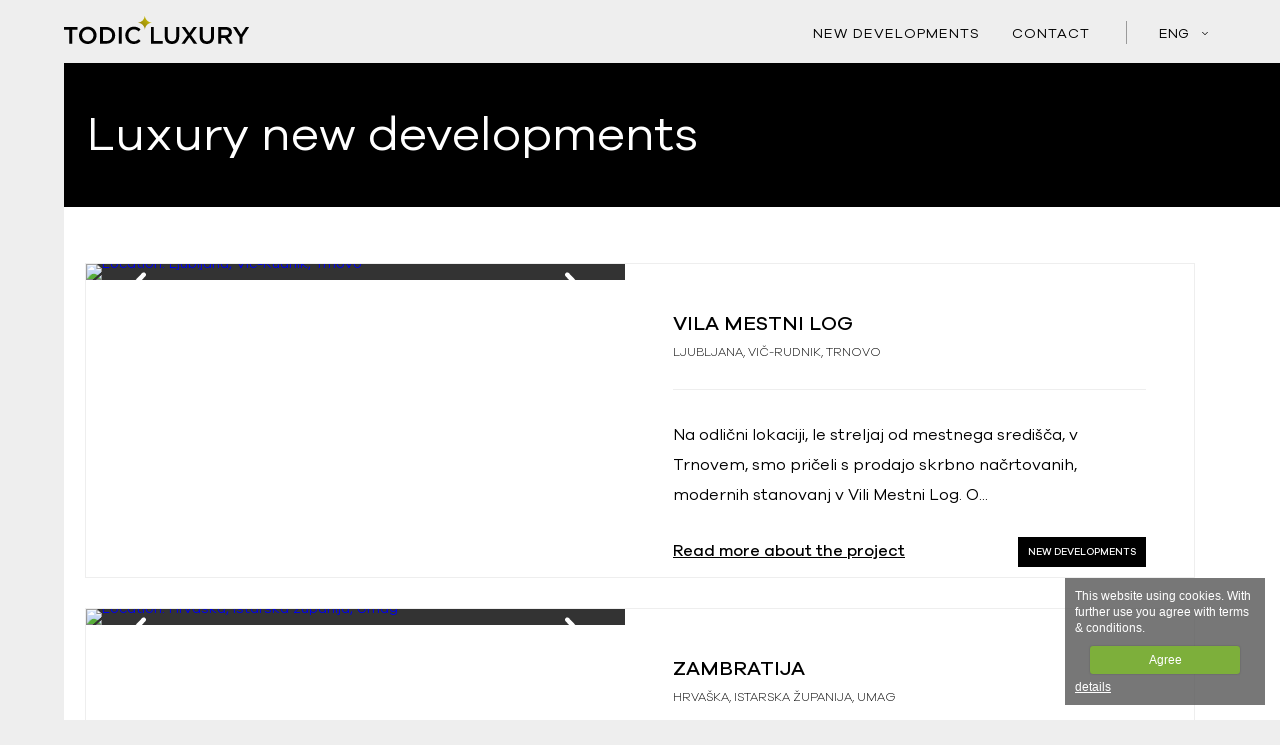

--- FILE ---
content_type: text/html
request_url: http://www.todicluxury.com/en/projekti
body_size: 4963
content:

<!DOCTYPE html>
<html lang="en" data-lng="en">
<head>
	<title>Todić Luxury</title>
	<meta http-equiv="Content-Type" content="text/html; charset=UTF-8" />

	<meta http-equiv="X-UA-Compatible" content="IE=edge">
  <meta name="viewport" content="width=device-width,initial-scale=1,maximum-scale=1.0,shrink-to-fit=no,maximum-scale=5"><!-- , maximum-scale=1.0, user-scalable=0 -->
	
	
	
	<meta name="copyright" content="Todić Luxury" />
	<meta name="description" content="" />
	<meta name="keywords" content="Todić Luxury, apartments, houses, real estates" />

	<meta itemprop="name" content="Todić Luxury">
	<meta itemprop="description" content="">
	<meta itemprop="image" content="">

	<meta property="og:title" content="Todić Luxury"/>
	<!-- <meta property="og:url" content=""/> -->
	<meta property="og:site_name" content="Todić Luxury"/>
	<meta property="og:type" content="article"/>
	<meta property="og:image" content=""/>
	<meta property="og:image:width" content="1024"/>
	<meta property="og:image:height" content="768"/>
	<meta property="og:description" content=""/>
	

		<meta name="robots" content="all" />

	
	
	<link rel="shortcut icon" href="https://cache.100kvadratov.si/cdn/todic_luxury/img/favicon.ico" />

	<link rel="alternate" hreflang="x-default" href="http://www.todicluxury.com/projekti"/><link rel="alternate" hreflang="si" href="http://www.todicluxury.com/projekti" /><link rel="alternate" hreflang="rs" href="http://www.todicluxury.com/rs/projects" /><link rel="alternate" hreflang="en" href="http://www.todicluxury.com/en/projects" />
	<link href="http://www.todicluxury.com/templates/project/todic_luxury/css/fonts.css?v=74" rel="stylesheet" type="text/css" />
	
		<link href="http://www.todicluxury.com/templates/thirdparty/bootstrap-grid/4.0.0/bootstrap.min.css" rel="stylesheet" type="text/css" />
	
	
		<link href="http://www.todicluxury.com/templates/thirdparty/jquery-ui/1.11.2/jquery-ui.css" rel="stylesheet" type="text/css" />
	
		<link href="http://www.todicluxury.com/templates/thirdparty/magnific-popup/1.1.0/magnific-popup.css" rel="stylesheet" type="text/css" />
	
		<link href="http://www.todicluxury.com/templates/thirdparty/cookie-cuttr/1.0.0/cookiecuttr.css" rel="stylesheet" type="text/css" />
	
	
		<link href="http://www.todicluxury.com/templates/thirdparty/jquery-selectric/1.11.0/jquery.selectric.min.css" rel="stylesheet" type="text/css" />
	
	
	
		<link rel="stylesheet" href="http://www.todicluxury.com/templates/thirdparty/owl-carousel2/2.3.3/dist/assets/owl.carousel.theme.incl.min.css">
	
	
	

	
		

			

		

			

		<script src="http://www.todicluxury.com/templates/thirdparty/jquery/2.1.3/jquery.min.js"></script>
	
		<script>var adev = false;</script>

	<link href="http://www.todicluxury.com/templates/project/todic_luxury/css/site.css?v=74" rel="stylesheet" type="text/css" />


	<script src="http://www.todicluxury.com/templates/js/core.js?v=74"></script>
	<script src="http://www.todicluxury.com/templates/js/blocks.js?v=74"></script>
	<script src="http://www.todicluxury.com/templates/project/todic_luxury/js/site.js?v=74"></script>

	
		<script src="http://www.todicluxury.com/templates/thirdparty/jquery-ui/1.11.2/jquery-ui.min.js"></script>
	
		<script src="http://www.todicluxury.com/templates/thirdparty/magnific-popup/1.1.0/jquery.magnific-popup.min.js"></script>
	
		<script src="http://www.todicluxury.com/templates/thirdparty/cookie-cuttr/1.0.0/jquery.cookiecuttr.js?x=74"></script>
	
	
	
	
	
	
		<script src="http://www.todicluxury.com/templates/thirdparty/jquery-selectric/1.11.0/jquery.selectric.js?x=74"></script>
	
	
	
	
	
	
	
		<script src="http://www.todicluxury.com/templates/thirdparty/owl-carousel2/2.3.3/dist/owl.carousel.min.js?x=74"></script>
	
	
	
		<script src="http://www.todicluxury.com/templates/js/selectric-dropdown.js?x=74"></script>
	
	
	
	
	
	
	
	
	
		

			
	
		

			

			<script>
		var base_url = 'http://www.todicluxury.com/';
		var current_url = 'http://www.todicluxury.com/en/projekti';
		var cookie_button = 'Agree';
		var cookie_text = 'This website using cookies. With further use you agree with terms & conditions.';
		var cookie_more_text = 'details';
		var cookie_document = 'https://cache.100kvadratov.si/cdn/piskotki-obvestilo.pdf';
		var fb_appid = '768584869859645';
		var agency = '58';
		var projectNm = 'todic_luxury';
		var projectVar = 'default';
		var dev = false;
			</script>

	<style>
	
		</style>

					<script async src="https://www.googletagmanager.com/gtag/js?id=UA-109126882-14"></script>
				<script>
					var GATrackID = "UA-109126882-14";
					window.dataLayer = window.dataLayer || [];
					function gtag(){dataLayer.push(arguments);}
					gtag('js', new Date());
					gtag('config', 'UA-109126882-14');
									</script>
				
	
	</head>
<body class="inside todic_luxury en project_list iswebp"><header><div class="container-fluid mod"><div class="row"><div class="col-lg-12 col-md-12 col-xs-12 parts"><a href="http://www.todicluxury.com/en/" class="logo"><img src="https://cache.100kvadratov.si/cdn/todic_luxury/img/logo_todic_luxury_crn.svg" title="Todić Luxury" /></a><div class="header-right">
<a class="menu-trigger" href=""><i class="fa fa-bars icon bars"></i></a>
<nav class="pzl-main-menu" id="main-menu-wrapper">				
	<ul><li class=""><a href="http://www.todicluxury.com/en/projects" class="" title="">New developments</a></li><li class=""><a href="http://www.todicluxury.com/en/kontakt" class="" title="">Contact</a></li></ul></nav>



<div class="lng select-lng no-print isdropdown">
			<span class="selected">
			<span>ENG</span>
			<i class="fa fa-caret-down"></i>
		</span>
		
		<ul>
						<li class="">
				<a href="http://www.todicluxury.com/projekti" data-id="si">
					<span>SLO</span>				</a>
			</li>
						<li class="">
				<a href="http://www.todicluxury.com/rs/projects" data-id="rs">
					<span>SRB</span>				</a>
			</li>
			
					</ul>
	</div>
</div></div></div></div></header><main><div class="bg-pattern"></div><div class="bg-wider"><div class="list-top"><div class="container">Luxury new developments</div></div></div><div class="item-list"><div class="container"><div class="row"><div class="pzl-item list project col-md-12 col-xs-12"><div class="row-wrapper"><div class="full-width"><div class="row"><div class="col-lg-6 col-xs-12 gallery">		<div class="pzl-gallery">
			
						<a href="" title="" class="gallery-control prev" data-mode="carousel-absolute"><i class="arrow-left"></i></a>
			<a href="" title="" class="gallery-control next" data-mode="carousel-absolute"><i class="arrow-right"></i></a>
			
			<div class="box">

				
				
				
				
				<ul class="carousel-absolute " data-loaded="false" data-options='{"namespace":"item","photos":["2-5__9etIlI3f-6708x3726.png","3-6__5eugDQWf-9000x5000.png","4-16__gjCeaHWc-9000x5000.png"],"resize":false,"url":"http:\/\/www.todicluxury.com\/en\/project\/vila-mestni-log","agency":"58","mode":"link","by_viewport":null,"thumbnail_group":"project","thumbnail_name":"xl_crop"}'>
											<li class="main visible" style="display: inline-block">

														<a href="http://www.todicluxury.com/en/project/vila-mestni-log" title="Real estate: " class="" >
							
								
																			<img src="https://bunny.100m2.si/project/58/1-7__dIfuBpj4-9000x5000.png?class=classnotfoundIprojectIgrid" title="Real estate: " alt="Location: Ljubljana, Vič-Rudnik, Trnovo" class="pzl-gallery-item" data-isdesc="false" />
											
														</a>
							
						</li>
										</ul>
			</div>
		</div>
		</div><a href="http://www.todicluxury.com/en/project/vila-mestni-log" class="col-lg-6 col-md-12 col-xs-12 about"><div class="wrap"><h3>VILA MESTNI LOG</h3><p class="location">Ljubljana, Vič-Rudnik, Trnovo</p><p class="description">Na odlični lokaciji, le streljaj od mestnega središča, v Trnovem, smo pričeli s prodajo skrbno načrtovanih, modernih stanovanj v Vili Mestni Log. O...</p><button>Read more about the project</button><div class="labels">
		<em>NEW DEVELOPMENTS</em>
	</div></div></a></div></div></div></div><div class="pzl-item list project col-md-12 col-xs-12"><div class="row-wrapper"><div class="full-width"><div class="row"><div class="col-lg-6 col-xs-12 gallery">		<div class="pzl-gallery">
			
						<a href="" title="" class="gallery-control prev" data-mode="carousel-absolute"><i class="arrow-left"></i></a>
			<a href="" title="" class="gallery-control next" data-mode="carousel-absolute"><i class="arrow-right"></i></a>
			
			<div class="box">

				
				
				
				
				<ul class="carousel-absolute " data-loaded="false" data-options='{"namespace":"item","photos":["naselje-2__64ad4f0a7abee.jpg","posnetek-zaslona-2023-07-11-145225__64ad50c8888b6.png","tttt-large__64ad522204eba.png","12411__64ad503be9d45.png","231321-large__64ad523f2a04a.png","55-1__64ad4ef355454.png","11-11__64ad4f079815e.png","22-22__64ad4efa0cbd9.png","poluugradena-2-1__64ad4f1785b80.png","tomi-1__cw9BVwPd.jpg"],"resize":false,"url":"http:\/\/www.todicluxury.com\/en\/project\/zambratija","agency":"58","mode":"link","by_viewport":null,"thumbnail_group":"project","thumbnail_name":"xl_crop"}'>
											<li class="main visible" style="display: inline-block">

														<a href="http://www.todicluxury.com/en/project/zambratija" title="Real estate: " class="" >
							
								
																			<img src="https://bunny.100m2.si/project/58/naselje-1__64ad4f0901101.jpg?class=classnotfoundIprojectIgrid" title="Real estate: " alt="Location: Hrvaška, Istarska županija, Umag" class="pzl-gallery-item" data-isdesc="false" />
											
														</a>
							
						</li>
										</ul>
			</div>
		</div>
		</div><a href="http://www.todicluxury.com/en/project/zambratija" class="col-lg-6 col-md-12 col-xs-12 about"><div class="wrap"><h3>ZAMBRATIJA</h3><p class="location">Hrvaška, Istarska županija, Umag</p><p class="description">The residential complex with 51 units - 45 apartments and 6 houses - is located in the beautiful coastal town of Zambratija, Croatia. This is an am...</p><button>Read more about the project</button><div class="labels">
		<em>NEW DEVELOPMENTS</em>
	</div></div></a></div></div></div></div><div class="pzl-item list project col-md-12 col-xs-12"><div class="row-wrapper"><div class="full-width"><div class="row"><div class="col-lg-6 col-xs-12 gallery">		<div class="pzl-gallery">
			
						<a href="" title="" class="gallery-control prev" data-mode="carousel-absolute"><i class="arrow-left"></i></a>
			<a href="" title="" class="gallery-control next" data-mode="carousel-absolute"><i class="arrow-right"></i></a>
			
			<div class="box">

				
				
				
				
				<ul class="carousel-absolute " data-loaded="false" data-options='{"namespace":"item","photos":["hsaslovenienaussencam03__5ee31b84220d8.jpg","3__5e32f17b3272d.jpg","stanovanja-notranjost-2__5c825baa7a948.jpg","hsaslowenienwhgpalais5ogcam06-002__5dc3ee5367328.jpg","hsaslowenienwhgvilla3ogcam0302-002__5dc3ee576ec86.jpg","hsaslowenienwhgvillaegcam07-002__5dc3ee5dd1628.jpg","hsaslowenienwhgvilla3ogcam05-002__5dc3ee5b4481d.jpg","stanovanja-notranjost-1__5c825baa41738.jpg","stanovanje-notranjost-3__5c825baa3da48.jpg","kab7713-230209__640b064324e25.jpg","kam8531-230216__640b0640d7327.jpg","kam8836-230216__640b066ee0542.jpg","kam8851-230216__640b066fcb17b.jpg"],"resize":false,"url":"http:\/\/www.todicluxury.com\/en\/project\/vila-schellenburg","agency":"58","mode":"link","by_viewport":null,"thumbnail_group":"project","thumbnail_name":"xl_crop"}'>
											<li class="main visible" style="display: inline-block">

														<a href="http://www.todicluxury.com/en/project/vila-schellenburg" title="Real estate: " class="" >
							
								
																			<img src="https://bunny.100m2.si/project/58/hsaslovenienaussencam32__5ee31b83b9458.jpg?class=classnotfoundIprojectIgrid" title="Real estate: " alt="Location: Ljubljana, Center, Center" class="pzl-gallery-item" data-isdesc="false" />
											
														</a>
							
						</li>
										</ul>
			</div>
		</div>
		</div><a href="http://www.todicluxury.com/en/project/vila-schellenburg" class="col-lg-6 col-md-12 col-xs-12 about"><div class="wrap"><h3>PALAIS & VILLA SCHELLENBURG</h3><p class="location">Ljubljana, Center</p><p class="description">PALAIS&VILLA SCHELLENBURG 

In honor and memory of Jacob pl. Schellenburg, we present an architecturally perfect multi-apartment palace and villa i...</p><button>Read more about the project</button><div class="labels">
		<em>NEW DEVELOPMENTS</em>
	</div></div></a></div></div></div></div></div></div></div></main><div class="pagination-wrapper"><ul class="pzl-pagination-v2"><li class="active"><a href="?page=1">1</a></li><li class="lastdisabled"><a href="?page=2">&nbsp;</a></li></ul></div><footer><div class="wrap">
	<div class="row">
		<div class="col-xl-4 col-lg-6 col-md-5 pull-right col-xs-12">
			<div class="dark">
				<div class="bg-pattern mobile"></div>
				<a href="http://www.todicluxury.com/en/" class="logo"><img src="https://cache.100kvadratov.si/cdn/todic_luxury/img/logotype.svg" title="Todić Luxury" /></a>
				<div class="company"><div>Ljubljana nepremičnine d.o.o. <br /> Cesta na Brdo 69 <br /> SI-1000 Ljubljana, Slovenija</div><div>BG NEKRETNINE d.o.o. <br /> Đure Jakšića 4a <br /> 11000</div></div>
			</div>
		</div>
		
		<div class="col-xl-8 col-lg-6 col-md-7 col-xs-12">
			<div class="text">
				<div class="bg-pattern mobile"></div>
				<div class="row links">
					<div class="col-xl-6 col-md-4 col-xs-12">
						<a href="http://www.todicluxury.com/en/o-nas">About us</a>
						<a href="http://www.todicluxury.com/en/agenti">Agents</a>
						<a href="http://www.todicluxury.com/en/kontakt">Contact</a>
					</div>
					<div class="col-xl-6 col-md-8 col-xs-12">
						<a href="http://www.todicluxury.com/en/real-estates/nepremicnine-slovenija">Slovenia luxury real estates</a>
						<a href="http://www.todicluxury.com/en/real-estates/nepremicnine-hrvaska">Croatia luxury real estates</a>
						<a href="http://www.todicluxury.com/en/real-estates/nepremicnine-srbija">Serbia luxury real estates</a>
						<a href="http://www.todicluxury.com/en/real-estates/nepremicnine-crna-gora">Montenegro luxury real estates</a>
						<a href="http://www.todicluxury.com/en/real-estates">All luxury real estates</a>					
					</div>
				</div>
				
				<div class="copyrights">&copy; 2018 Todic Luxury. <br class="mobile" /> All rights reserved. <br class="mobile" /> <a href="" target="_blank">Legal notice</a>. <br /> Phone.: +386 (0)1 244 50 00, <br class="mobile" /> E-mail: <a href="mailto:info@todicluxury.com">info@todicluxury.com</a><br /> <a href="http://100m2.si/" target="_blank" class="plain">Izdelava spletne strani - 100kvadratov</a></div>
			</div>
		</div>
	</div>
</div></div></footer></body><script>
	var cff = document.getElementById('email_confirm_field');
	if (cff) {
		cff.style.display = 'none';
		cff.value = '743ksfs84jfdfsd';
	}
	
	var cffClass = document.querySelectorAll('.email_confirm_field');
	if (cffClass) {
		cffClass.forEach(el => {
			el.style.display = 'none';
			el.value = '743ksfs84jfdfsd';
		});
	}
</script>

	<script>
	var Zopim = {"language":"en","greeting":{"online":false,"offline":false},"concierge":{"title":false,"name":false},"bubble":{"title":false,"text":false},"window":{"title":false}};
	</script>
	
</html>

--- FILE ---
content_type: text/css
request_url: http://www.todicluxury.com/templates/project/todic_luxury/css/fonts.css?v=74
body_size: 382
content:
@font-face {
    font-family: 'Galano Grotesque';
    src: url('font/GalanoGrotesque-Regular.eot');
    src: url('font/GalanoGrotesque-Regular.eot?#iefix') format('embedded-opentype'),
        url('font/GalanoGrotesque-Regular.woff') format('woff'),
        url('font/GalanoGrotesque-Regular.ttf') format('truetype');
    font-weight: normal;
    font-style: normal;
}

@font-face {
    font-family: 'Galano Grotesque';
    src: url('font/GalanoGrotesque-SemiBold.eot');
    src: url('font/GalanoGrotesque-SemiBold.eot?#iefix') format('embedded-opentype'),
        url('font/GalanoGrotesque-SemiBold.woff') format('woff'),
        url('font/GalanoGrotesque-SemiBold.ttf') format('truetype');
    font-weight: 600;
    font-style: normal;
}

@font-face {
    font-family: 'Galano Grotesque';
    src: url('font/GalanoGrotesque-Light.eot');
    src: url('font/GalanoGrotesque-Light.eot?#iefix') format('embedded-opentype'),
        url('font/GalanoGrotesque-Light.woff') format('woff'),
        url('font/GalanoGrotesque-Light.ttf') format('truetype');
    font-weight: 300;
    font-style: normal;
}

@font-face {
    font-family: 'Galano Grotesque';
    src: url('font/GalanoGrotesque-Medium.eot');
    src: url('font/GalanoGrotesque-Medium.eot?#iefix') format('embedded-opentype'),
        url('font/GalanoGrotesque-Medium.woff') format('woff'),
        url('font/GalanoGrotesque-Medium.ttf') format('truetype');
    font-weight: 500;
    font-style: normal;
}


--- FILE ---
content_type: text/css
request_url: http://www.todicluxury.com/templates/project/todic_luxury/css/site.css?v=74
body_size: 32486
content:
html,
body,
div,
span,
applet,
object,
iframe,
h1,
h2,
h3,
h4,
h5,
h6,
p,
blockquote,
pre,
a,
abbr,
acronym,
address,
big,
cite,
code,
del,
dfn,
em,
img,
ins,
kbd,
q,
s,
samp,
small,
strike,
strong,
sub,
sup,
tt,
var,
b,
u,
i,
center,
dl,
dt,
dd,
ol,
ul,
li,
fieldset,
form,
label,
legend,
table,
caption,
tbody,
tfoot,
thead,
tr,
th,
td,
article,
aside,
canvas,
details,
embed,
figure,
figcaption,
footer,
header,
hgroup,
menu,
nav,
output,
ruby,
section,
summary,
time,
mark,
audio,
video {
  margin: 0;
  padding: 0;
  border: 0;
  font-size: 100%;
  vertical-align: baseline;
  text-decoration: none;
}
article,
aside,
details,
figcaption,
figure,
footer,
header,
hgroup,
menu,
nav,
section {
  display: block;
}
body {
  line-height: 1;
}
ol,
ul {
  list-style: none;
}
blockquote,
q {
  quotes: none;
}
blockquote:before,
blockquote:after,
q:before,
q:after {
  content: '';
  content: none;
}
table {
  border-collapse: collapse;
  border-spacing: 0;
}
* {
  box-sizing: padding-box;
  box-sizing: border-box;
  outline: 0px;
}
.wrapper {
  position: relative;
  width: 1000px;
  margin: 0 auto;
}
.right {
  position: relative;
  float: right !important;
}
.left {
  position: relative;
  float: left;
}
.align-left {
  text-align: left !important;
}
.align-center {
  text-align: center !important;
}
.color-primary {
  color: #103674 !important;
}
.no-gutter:not(.row) {
  padding-left: 0 !important;
  padding-right: 0 !important;
}
.no-gutter.row {
  margin-left: 0 !important;
  margin-right: 0 !important;
}
.lowercase {
  text-transform: lowercase !important;
}
sup {
  vertical-align: top;
  font-size: 0.8em;
}
sub {
  position: relative;
  top: -3px;
  font-size: 11px;
}
.btn {
  display: inline-block;
  border: 0;
  cursor: pointer;
  margin: 0;
  padding: 7px 20px;
  color: #fff;
  background: #103674;
  border-radius: 3px;
}
.btn:hover {
  text-decoration: underline;
}
.btn.empty {
  -webkit-border-radius: 3px;
  -moz-border-radius: 3px;
  border-radius: 3px;
  border: 1px solid #103674;
  background: transparent;
  text-align: center;
}
.fb-login {
  background-color: #4d67a0;
  width: 100%;
  text-align: center;
  padding: 13px 0;
}
#popup-close-trigger {
  position: fixed;
  width: 100%;
  height: 100%;
  left: 0;
  top: 0;
  display: none;
  z-index: 10;
}
.lng {
  background-color: #fff;
  position: relative;
  padding: 3px;
  height: 30px;
  margin-top: 25px;
  width: 60%;
}
.lng span.selected {
  position: relative;
  display: inline-block;
  width: 100%;
  cursor: pointer;
  color: #606060;
  padding-top: 3px;
}
.lng span.selected i {
  position: absolute;
  right: 5px;
  top: 5px;
}
.lng ul {
  position: absolute;
  width: 100%;
  background-color: #fff;
  margin-top: 10px;
  padding: 3px;
  left: 0;
  display: none;
}
.lng ul li {
  margin-bottom: 5px;
}
.lng ul li a {
  color: #606060;
}
.form-box {
  float: left;
}
.form-box.clear {
  clear: both;
}
.form-box.full {
  width: 100%;
}
.form-box.full .form-item {
  width: 100% !important;
}
.form-box.no-label {
  padding-top: 25px;
}
.form-box label {
  display: inline-block;
  color: #606060;
  font-size: 15px;
  padding-bottom: 10px;
  width: 100%;
}
.form-box .form-item {
  clear: both;
  width: 100%;
  border: 1px solid #ccc;
  color: #606060;
  font-size: 13px;
  background-color: #fff;
  height: 45px;
  font-size: 14px;
}
.form-box .form-item.radius {
  -webkit-border-radius: 3px;
  -moz-border-radius: 3px;
  border-radius: 3px;
}
.form-box .icon-input {
  position: relative;
  padding-left: 35px;
}
.form-box .icon-input i {
  position: absolute;
  left: 0;
  top: 3px;
  width: 25px;
  height: 25px;
  line-height: 25px;
  text-align: center;
  color: #fff;
  background-color: #103674;
  -webkit-border-radius: 50px;
  -moz-border-radius: 50px;
  border-radius: 50px;
  font-size: 14px;
}
.form-box .icon-input input,
.form-box .icon-input textarea {
  border: 1px solid #ccc;
  width: 98%;
}
.form-box .icon-input input {
  height: 35px;
}
.form-box .icon-input textarea {
  height: 150px;
  padding: 10px;
  font-size: 12px;
  font-family: Arial;
  width: 100%;
}
.form-box .icon-input span {
  color: red;
  display: block;
  float: right;
}
.form-box em.form-error {
  font-style: normal;
  font-size: 12px;
  color: red;
  margin-top: 5px;
  display: block;
}
.form-box i.hint {
  clear: both;
  font-size: 12px;
  color: #606060;
  margin-top: 5px;
  display: inline-block;
}
.form-box span.uom {
  line-height: 40px;
  padding-left: 15px;
  color: #606060;
}
.form-box input[type=text],
.form-box input[type=password] {
  padding: 0 10px;
}
.form-box label {
  cursor: pointer;
}
.form-box input[type=checkbox] {
  display: none;
}
.form-box input[type=checkbox] + label:before {
  font-family: FontAwesome;
  display: inline-block;
}
.form-box input[type=checkbox] + label:before {
  content: "\f096";
}
.form-box input[type=checkbox] + label:before {
  letter-spacing: 10px;
}
.form-box input[type=checkbox]:checked + label:before {
  content: "\f14a";
  color: #103674;
}
.form-box input[type=checkbox].toggle + label:before {
  font-family: FontAwesome;
  display: inline-block;
  font-size: 30px;
}
.form-box input[type=checkbox].toggle + label:before {
  content: "\f204";
}
.form-box input[type=checkbox].toggle + label:before {
  letter-spacing: 10px;
}
.form-box input[type=checkbox].toggle:checked + label:before {
  content: "\f205";
  color: #103674;
}
.form-box input[type=checkbox].long-text + label {
  position: relative;
  padding-left: 30px;
  line-height: 130%;
  font-size: 13px;
}
.form-box input[type=checkbox].long-text + label span {
  display: block;
  margin-bottom: 10px;
}
.form-box input[type=checkbox].long-text + label span:last-of-type {
  margin-bottom: 0;
}
.form-box input[type=checkbox].long-text + label:before {
  position: absolute;
  left: 0;
  top: 0;
}
.form-box input[type=radio] {
  display: none;
}
.form-box input[type=radio] + label:before {
  font-family: FontAwesome;
  display: inline-block;
}
.form-box input[type=radio] + label:before {
  content: "\f1db";
}
.form-box input[type=radio] + label:before {
  letter-spacing: 10px;
}
.form-box input[type=radio]:checked + label:before {
  content: "\f111 ";
  color: #103674;
}
.form-box input[type=radio].radio-big {
  visibility: hidden;
  position: absolute;
}
.form-box input[type="radio"].radio-big:checked + label {
  border: 1px solid #103674;
}
.form-box input[type="radio"].radio-big + label {
  background-color: #f8f8f8;
  border: 1px solid #ddd;
  padding: 15px 30px;
  display: inline-block;
  -webkit-border-radius: 3px;
  -moz-border-radius: 3px;
  border-radius: 3px;
  cursor: pointer;
  text-align: center;
  font-weight: bold;
  color: #606060;
  font-size: 13px;
  width: auto;
}
.form-box input[type="radio"].radio-big + label:before {
  content: '';
}
.form-box textarea {
  min-height: 100px;
  padding: 10px;
  font-family: inherit;
  font-size: inherit;
}
.form-box.slider-box {
  width: 100%;
}
.form-box.slider-box input[type=text] {
  float: left;
  clear: none;
  width: 10% !important;
  min-width: 40px;
  text-align: center;
}
.form-box.slider-box .ui-slider {
  float: left;
  background: #e9e9e9;
  border: 0;
  width: 70%;
  height: 10px;
  margin: 15px 15px 0 15px;
  -webkit-border-radius: 10px;
  -moz-border-radius: 10px;
  border-radius: 10px;
}
.form-box.slider-box .ui-slider-handle {
  width: 20px;
  height: 20px;
  background: #606060;
  -webkit-border-radius: 20px;
  -moz-border-radius: 20px;
  border-radius: 20px;
  border: 0;
  cursor: pointer;
  top: -5px;
}
.form-box.slider-box .ui-slider-range {
  background: #103674;
}
.form-box.slider-box .data {
  position: absolute;
  top: 25px;
  min-width: 50px;
  left: 50%;
  margin-left: -25px;
  background: gray;
  color: #fff;
  padding: 4px;
  font-size: 10px;
  text-align: center;
  display: none;
  -webkit-border-radius: 3px;
  -moz-border-radius: 3px;
  border-radius: 3px;
}
.filters-form .row .element input[type=checkbox].long-text + label {
  font-size: 15px;
  margin-top: 0;
}
.panel {
  float: left;
  width: 100%;
  padding: 50px 0;
}
.panel:nth-child(even) {
  background-color: #ebebeb;
}
.panel:nth-child(odd) {
  background-color: #fff;
}
.panel.even {
  background-color: #ebebeb;
}
.panel.odd {
  background-color: #fff;
}
.panel.main-section {
  min-height: 500px;
}
.panel.main-section.list-view {
  padding: 50px 0 10px 0;
}
.panel > .wrapper > h1,
.panel > .wrapper > h2 {
  width: 100%;
  text-align: center;
  line-height: 150%;
}
.panel > .wrapper > h1 {
  color: #606060;
  font-size: 28px;
}
.panel > .wrapper > h1.spacer {
  margin-top: 35px;
}
.panel > .wrapper > h2 {
  color: #ccc;
  font-weight: normal;
  font-size: 16px;
}
.panel > .wrapper h3 {
  color: #606060;
  font-weight: normal;
  font-size: 20px;
}
.panel > .wrapper > p {
  line-height: 150%;
  margin: 25px auto;
  width: 80%;
  display: block;
  color: #ccc;
}
.panel .panel-body {
  position: relative;
  margin: 25px 0;
}
.panel .panel-body .split {
  width: 45%;
}
.panel .panel-body .split h3 {
  display: inline-block;
  margin: 35px 0 15px 0;
}
.panel .panel-body .item-box.grid {
  margin-right: 15px;
}
.panel .panel-body .item-box.grid:last-child {
  margin-right: 0;
}
.panel .panel-body .item-box.list-small {
  margin-bottom: 15px;
}
.panel .panel-body .agent-box {
  margin-right: 80px;
}
.panel .panel-body .agent-box:first-child {
  margin-left: 90px;
}
.panel .panel-body .agent-box:last-child {
  margin-right: 0;
}
.panel .panel-bottom {
  position: relative;
  width: 100%;
}
.panel .panel-bottom .btn {
  position: relative;
  display: block;
  width: 250px;
  margin: 0 auto;
  padding: 15px 20px;
  text-align: center;
  -webkit-border-radius: 3px;
  -moz-border-radius: 3px;
  border-radius: 3px;
}
.panel .panel-bottom .btn.plain-text {
  background-color: transparent;
  color: #03a9f4;
}
.panel .results-header {
  width: 100%;
  float: left;
  margin-bottom: 15px;
  color: #606060;
}
.panel .results-header a {
  color: #606060;
}
.panel .results-header .num {
  float: left;
}
.panel .results-header .sort {
  float: right;
}
.panel .results-header .sort.form-box .form-item {
  height: 25px;
}
.panel.content-list {
  background-repeat: no-repeat;
  background-position: top center;
  background-size: 100% 380px;
}
.panel.content-list main {
  float: left;
  width: 700px;
  margin-top: 375px;
}
.panel.content-list main p.no-result {
  display: inline-block;
  margin-top: 175px;
}
.panel.content-list aside {
  color: #ccc;
  padding: 35px;
  margin-top: 340px;
  float: right;
  width: 300px;
}
.panel.content-list aside .search {
  margin: 0;
  padding: 0;
  border: 1px solid #ccc;
  background-color: #fff;
  padding: 10px;
}
.panel.content-list aside .search input[type=text] {
  padding: 0 10px;
  float: left;
  line-height: 22px;
  width: 85%;
  border: 0;
}
.panel.content-list aside .search button {
  position: absolute;
  right: 0;
  top: 0;
  line-height: 43px;
  font-size: 16px;
  border: 0;
  cursor: pointer;
  background-color: transparent;
  border-left: 1px solid #ccc;
  padding: 0 15px;
}
.panel.content-list aside .separator {
  width: 100%;
  float: left;
  margin: 45px 0;
}
.panel.content-list aside h5 {
  padding: 0 20px;
  border-bottom: 1px solid #103674;
  font-weight: normal;
  font-size: 20px;
  padding-bottom: 5px;
  display: inline;
}
.panel.content-list aside ul {
  margin-top: 35px;
}
.panel.content-list aside ul li {
  border-bottom: 1px solid #ccc;
  line-height: 130%;
  padding-bottom: 5px;
  margin-bottom: 5px;
}
.panel.content-list aside ul li a {
  color: inherit;
}
.panel.content-list aside ul li a:hover {
  color: #103674;
}
.item-detail .item-top {
  position: relative;
}
.item-detail .item-top .split {
  position: relative;
}
.item-detail .item-top .split.left {
  width: 650px;
}
.item-detail .item-top .split.right {
  width: 320px;
  position: relative;
}
.item-detail .item-top .split.right .fixed {
  float: none;
  z-index: 80;
  position: fixed;
  top: 100px;
  left: 50%;
  margin-left: 180px;
  width: 320px;
}
.item-detail .item-top .split.right .fixed-absolute {
  position: absolute;
  width: 320px;
}
.item-detail .item-top .split.right .agent-box-placeholder {
  float: left;
  width: 100%;
  height: 390px;
  display: none;
}
.item-detail .item-top .split.right .agent-box {
  float: left;
}
.item-detail .item-top h1 {
  color: #606060;
  font-size: 23px;
  font-weight: normal;
}
.item-detail .item-top .properties {
  margin: 15px 0 25px 0;
}
.item-detail .item-top .properties li {
  display: inline-block;
  margin-left: -4px;
  border-right: 1px solid #ccc;
  padding-right: 10px;
  margin-right: 10px;
  color: #ccc;
  font-size: 14px;
}
.item-detail .item-top .properties li i {
  padding-right: 5px;
}
.item-detail .item-top .properties li:first-child {
  margin-left: 0;
}
.item-detail .item-top .properties li:last-child {
  margin: 0;
  padding: 0;
  border: 0;
}
.item-detail .item-top .price {
  display: inline-block;
  color: #103674;
  margin-top: 10px;
  position: absolute;
  right: 0;
  top: 0;
  font-size: 23px;
}
.item-detail .item-top .price span {
  font-size: 11px;
}
.item-detail .item-top .price del {
  color: #ccc;
  display: block;
  clear: both;
  margin-top: 5px;
  text-decoration: line-through;
  font-size: 18px;
  width: 100%;
  text-align: right;
}
.item-detail .item-top .media {
  width: 100%;
  position: relative;
}
.item-detail .item-top .media .archive-badge {
  position: absolute;
  right: 0;
  top: 0;
  background-color: #103674;
  color: #fff;
  padding: 10px 25px;
  z-index: 10;
  text-transform: uppercase;
}
.item-detail .item-top .media .tabs {
  background-color: #78909c;
}
.item-detail .item-top .media .tabs a {
  color: #fff;
  display: inline-block;
  width: 24.8%;
  text-align: center;
  line-height: 35px;
  margin-left: -4px;
  font-size: 13px;
}
.item-detail .item-top .media .tabs a:first-child {
  margin-left: 0;
}
.item-detail .item-top .media .tabs a.selected,
.item-detail .item-top .media .tabs a:hover {
  background-color: #607d8b;
}
.item-detail .item-top .media .tabs a i {
  padding-right: 5px;
}
.item-detail .item-top .media .media-type {
  float: left;
  width: 100%;
  min-height: 480px;
  background-color: #eee;
  display: none;
  background-repeat: no-repeat;
  margin: 15px 0;
}
.item-detail .item-top .media .media-type a.map-btn {
  background-color: #103674;
  margin: 0 auto;
  display: block;
  margin-top: 50px;
  text-align: center;
  width: 250px;
  padding: 5px 10px;
  -webkit-border-radius: 3px;
  -moz-border-radius: 3px;
  border-radius: 3px;
  color: #fff;
}
.item-detail .item-top .media .media-type p.no-result {
  display: inline-block;
  width: 100%;
  text-align: center;
  margin-top: 55px;
}
.item-detail .item-top .media .tloris {
  background-color: transparent;
  min-height: auto;
  padding: 15px 0;
}
.item-detail .item-top .media .tloris .tloris-box {
  display: inline-block;
  width: 150px;
  height: 110px;
  border: 1px solid #ccc;
  color: #606060;
  text-align: center;
  line-height: 110px;
  margin: 0 10px 20px 0;
  font-size: 40px;
  overflow: hidden;
}
.item-detail .item-top .media .tloris .tloris-box img {
  width: 100%;
}
.item-detail .item-top .media .img {
  display: block;
  width: 100%;
}
.item-detail .item-top .media .img .main-control {
  float: left;
  width: 100%;
  margin-bottom: 10px;
  height: 400px;
  overflow: hidden;
  position: absolute;
}
.item-detail .item-top .media .img .main {
  float: left;
  width: 100%;
  margin-bottom: 10px;
  height: 400px;
  overflow: hidden;
  position: relative;
  text-align: center;
}
.item-detail .item-top .media .img .main .gallery-control {
  position: absolute;
  display: block;
  width: 25px;
  height: 40px;
  top: 50px;
  z-index: 50;
  line-height: 40px;
  text-align: center;
  color: #fff;
  font-size: 26px;
  top: 40%;
  text-shadow: 1px 1px 2px #606060;
}
.item-detail .item-top .media .img .main .gallery-control.prev {
  left: 5px;
}
.item-detail .item-top .media .img .main .gallery-control.next {
  right: 5px;
}
.item-detail .item-top .media .img .main .main-img-preview {
  position: relative;
  z-index: 1;
  display: block;
}
.item-detail .item-top .media .img .main img {
  max-width: 100%;
  text-align: center;
}
.item-detail .item-top .media .img ul.thumbs {
  float: left;
  width: 100%;
  display: block;
  padding-left: 5px;
}
.item-detail .item-top .media .img ul.thumbs li {
  overflow: hidden;
  display: block;
  text-align: center;
  margin: 0 4px 4px 0;
  background: #fff;
  display: inline-block;
  width: 100px;
  height: 75px;
}
.item-detail .item-top .media .img ul.thumbs li:nth-of-type(6n+0) {
  margin-right: 0;
}
.item-detail .item-top .media .img ul.thumbs li:first-child {
  clear: both;
}
.item-detail .item-top .media .img ul.thumbs li img {
  max-width: 100%;
  text-align: center;
}
.item-detail .item-top .media .img ul.thumbs li a {
  position: relative;
  display: block;
}
.item-detail .item-top .media .img ul.thumbs li a img {
  position: relative;
  z-index: 1;
}
.item-detail .item-top .media .img ul.thumbs li a em {
  position: absolute;
  top: 0;
  width: 100%;
  height: 75px;
  z-index: 2;
  background-color: rgba(0,0,0,0.4);
  color: #fff;
  text-align: center;
  line-height: 75px;
  font-weight: 300;
  font-size: 20px;
  display: block;
  font-style: normal;
}
.item-detail .item-top .agent-top {
  float: left;
  background-color: #fff;
  border: 1px solid #ccc;
  border-bottom: 0;
  padding: 15px;
  width: 100%;
}
.item-detail .item-top .actions {
  float: left;
  width: 100%;
}
.item-detail .item-top .actions .favorites {
  background-color: #fff;
  border: 1px solid #ccc;
  color: #606060;
  -webkit-border-radius: 3px;
  -moz-border-radius: 3px;
  border-radius: 3px;
  padding: 10px 25px;
  margin: 15px auto 0 auto;
  width: 250px;
  display: block;
}
.item-detail .item-top .actions .favorites i {
  color: red;
  padding-right: 10px;
}
.item-detail .item-top .actions .social {
  width: 180px;
  margin: 15px auto;
}
.item-detail .item-top .actions .social dt {
  float: left;
  min-width: 30px;
}
.item-detail .item-top .actions .social dd {
  float: left;
  margin-left: 15px;
}
.item-detail .item-top .actions .social dd a {
  display: inline-block;
  color: #606060;
  margin-right: 5px;
}
.item-detail .item-top .actions .block {
  clear: both;
  display: block;
  color: #ccc;
  width: 200px;
  font-size: 14px;
  margin: 55px auto 0 auto;
}
.item-detail .item-body {
  clear: both;
  color: #ccc;
  font-size: 14px;
  min-width: 280px;
  overflow: hidden;
}
.item-detail .item-body h2 {
  color: #606060;
  font-size: 18px;
  width: 100%;
  margin: 0 0 25px 0;
}
.item-detail .item-body section {
  float: left;
  width: 67%;
  border-bottom: 1px solid #ccc;
  padding: 35px 0;
}
.item-detail .item-body section:last-child {
  border: 0;
}
.item-detail .item-body section ul.general {
  width: 100%;
}
.item-detail .item-body section ul.general li {
  display: inline-block;
  width: 200px;
  margin-bottom: 10px;
  font-weight: bold;
}
.item-detail .item-body section ul.general li:nth-child(2n+0) {
  width: 400px;
}
.item-detail .item-body section ul.general li.location-desc {
  clear: both;
  width: 400px !important;
}
.item-detail .item-body section ul.general li strong {
  font-weight: normal;
}
.item-detail .item-body section .description {
  line-height: 180%;
  width: 100%;
}
.item-detail .item-body section .description ul {
  margin: 15px 0;
}
.item-detail .item-body section .description ul li {
  padding-left: 15px;
}
.item-detail .item-body section .description ul li:before {
  font-family: FontAwesome;
  content: "\f111";
  padding-right: 10px;
  font-size: 6px;
  position: relative;
  top: -2px;
}
.item-detail .item-body section .description p {
  padding: 10px 0;
}
.item-detail .item-body section .energy-cert {
  width: 50px;
  height: 50px;
  display: inline-block;
  cursor: pointer;
  text-align: center;
  padding: 0;
  line-height: 50px;
  color: #fff;
  font-style: normal;
}
.item-detail .item-body section .energy-cert.A1 {
  background-color: #014B18;
}
.item-detail .item-body section .energy-cert.A2 {
  background-color: #015E1E;
}
.item-detail .item-body section .energy-cert.B1 {
  background-color: #009F3B;
}
.item-detail .item-body section .energy-cert.B2 {
  background-color: #00B242;
}
.item-detail .item-body section .energy-cert.C {
  background-color: #7BC623;
}
.item-detail .item-body section .energy-cert.D {
  background-color: #F8F301;
}
.item-detail .item-body section .energy-cert.E {
  background-color: #EF9C00;
}
.item-detail .item-body section .energy-cert.F {
  background-color: #E7581E;
}
.item-detail .item-body section .energy-cert.G {
  background-color: #5B2D8D;
}
.item-detail .item-body section .energy-cert.text {
  height: auto;
  width: auto;
  color: #606060;
  line-height: 20px;
}
.item-detail .item-body section dl.more {
  float: left;
  margin-bottom: 15px;
}
.item-detail .item-body section dl.more dt {
  width: 150px;
  float: left;
  padding-top: 5px;
}
.item-detail .item-body section dl.more dd {
  width: 520px;
  float: right;
}
.item-detail .item-body section dl.more dd em.checkbox {
  display: block;
  float: left;
  padding: 10px 20px;
  border: 1px solid #ccc;
  background-color: #fff;
  font-style: normal;
  margin: 0 10px 10px 0;
}
.item-detail .item-body section dl.more dd em.checkbox i {
  color: green;
  padding-right: 5px;
}
.item-detail .item-body .explanation {
  margin-bottom: 15px;
  font-size: 20px;
}
.pagination {
  text-align: center;
  padding: 0 0 50px 0;
}
.pagination a,
.pagination strong {
  display: inline-block;
  padding: 0 3px;
}
.pagination a {
  color: #606060;
}
.pagination strong {
  color: #103674;
}
.tags {
  width: 80%;
  float: right;
  margin-top: 5px;
}
.tags em {
  display: inline-block;
  margin: 0 10px 5px 0;
  background-color: #E9ECEE;
  color: #606060;
  -webkit-border-radius: 15px;
  -moz-border-radius: 15px;
  border-radius: 15px;
  padding: 6px 15px;
  font-size: 13px;
  font-style: normal;
}
.tags em a {
  color: #606060;
  padding-left: 10px;
  font-size: 11px;
}
.no-result {
  color: #000 !important;
  font-style: italic;
  width: 60% !important;
  margin: 0 auto;
  display: block;
  text-align: center;
}
.no-result a {
  color: #03a9f4;
}
table.company {
  color: #606060;
  margin-top: 25px;
  font-size: 14px;
}
table.company tr td {
  padding: 10px 0;
  border-bottom: 1px solid #ccc;
  line-height: 130%;
}
table.company tr td:nth-child(1) {
  font-weight: bold;
  padding-right: 15px;
}
table.company tr td a {
  color: #103674;
}
table.company tr td a:hover {
  text-decoration: underline;
}
.login-attempt {
  min-height: 500px;
  margin-top: 100px;
}
.login-attempt p {
  width: 100%;
  text-align: center;
  line-height: 130%;
  margin-bottom: 25px;
}
.login-attempt p a {
  color: inherit;
  text-decoration: underline;
}
.login-attempt .buttons {
  width: 100%;
  text-align: center;
  margin-bottom: 25px;
}
.login-attempt .buttons span {
  padding: 0 25px;
}
.login-attempt .buttons a {
  display: inline-block;
}
.login-attempt .buttons a.btn.fb-login {
  padding: 7px 20px;
  width: auto;
}
.login-attempt .buttons a.btn.fb-login i {
  padding-right: 10px;
}
.ounit {
  padding: 0;
}
.ounit aside {
  width: 200px;
  float: left;
  border-right: 1px solid #ccc;
  height: 100%;
  min-height: 600px;
}
.ounit aside img {
  width: 100%;
}
.ounit aside ul {
  margin-top: 25px;
}
.ounit aside ul li {
  margin-bottom: 5px;
}
.ounit aside ul li i {
  margin-right: 10px;
}
.ounit aside ul li a {
  color: inherit;
}
.ounit aside ul li p {
  padding-bottom: 5px;
  line-height: 130%;
}
.ounit aside ul li h2 {
  margin-bottom: 10px;
  font-size: 14px;
}
.ounit main {
  width: 800px;
  float: right;
  padding-left: 40px;
}
.ounit main h1 {
  margin-left: 15px;
}
.item-404 {
  width: 100%;
  color: #103674;
  text-align: center;
  padding: 25px;
  min-height: 500px;
}
.item-404 p:first-child {
  padding-top: 50px;
}
.item-404 img {
  width: 400px;
}
.item-404 a {
  color: inherit;
  text-decoration: underline;
}
.shake {
  animation: shake 0.82s cubic-bezier(.36,.07,.19,.97) both;
  transform: translate3d(0,0,0);
  backface-visibility: hidden;
  perspective: 1000px;
}
@keyframes shake {
  10%,
  90% {
    transform: translate3d(-1px,0,0);
  }
  20%,
  80% {
    transform: translate3d(2px,0,0);
  }
  30%,
  50%,
  70% {
    transform: translate3d(-4px,0,0);
  }
  40%,
  60% {
    transform: translate3d(4px,0,0);
  }
}
header.top {
  position: fixed;
  z-index: 90;
  top: 0;
  height: 80px;
  background-color: #fff;
  color: #fff;
  padding: 10px;
  width: 100%;
  -webkit-box-shadow: 0px 1px 15px 0px rgba(50,50,50,0.4);
  -moz-box-shadow: 0px 1px 15px 0px rgba(50,50,50,0.4);
  box-shadow: 0px 1px 15px 0px rgba(50,50,50,0.4);
}
header.top .logo {
  display: block;
  float: left;
  margin-top: -2px;
}
header.top .menu-trigger {
  display: none;
  color: #606060;
  font-size: 42px;
  font-weight: normal;
  margin-right: 15px;
  z-index: 11;
}
header.top nav {
  padding-right: 70px;
}
header.top nav ul {
  position: relative;
}
header.top nav ul li {
  display: inline-block;
  position: relative;
}
header.top nav ul li ul {
  position: absolute;
  width: 100%;
  top: 25px;
  left: 0;
  display: none;
}
header.top nav ul li:hover > ul {
  display: block;
}
header.top nav a {
  display: inline-block;
  color: #606060;
}
header.top nav a:not(.btn) {
  line-height: 60px;
  margin-right: 20px;
  font-weight: bold;
  font-size: 12px;
  text-transform: uppercase;
}
header.top nav a:not(.btn).selected {
  text-decoration: underline;
}
header.top nav a:hover {
  text-decoration: underline;
}
header.top nav a.btn {
  font-size: 12px;
  border-color: #606060;
}
header.top nav a.logout {
  margin-left: 10px;
}
header.top .lng {
  position: absolute;
  right: 0;
  top: 16px;
  margin: 0;
  width: 50px;
  height: 20px;
  background-color: transparent;
}
header.top .lng span.selected i {
  font-size: 10px;
  top: 6px;
}
header.top .lng ul {
  display: none;
  background-color: #fff;
  width: auto;
}
header.top .lng ul li:last-child {
  margin-bottom: 0;
}
.menu-trigger {
  display: none;
  color: #606060;
  font-size: 42px;
  font-weight: normal;
  margin-right: 15px;
}
.filters-tags {
  position: fixed;
  z-index: 80;
  top: 79px;
  min-height: 55px;
  background-color: #fff;
  color: #fff;
  width: 100%;
  border-bottom: 1px solid #ccc;
  border-top: 1px solid #ccc;
}
.filters-tags > .wrapper {
  padding: 10px;
}
.filters-tags .toggle {
  border: 1px solid #ccc;
  background: #fff;
  color: #606060;
}
.filters-tags .cancel {
  font-size: 12px;
  color: #606060;
  border: 1px solid #ccc;
  padding: 4px 7px;
  text-transform: lowercase;
  margin: 0 10px 5px 0;
}
.filters-form {
  float: left;
  width: 100%;
  display: none;
  background-color: transparent !important;
}
.filters-form h2:not(:first-of-type) {
  margin: 25px 0 15px 0;
  float: left;
  width: 100%;
}
.filters-form h2 {
  color: #103674;
}
.filters-form .validation-errors {
  clear: both;
  float: left;
  margin-bottom: 25px;
  border: 1px dashed red;
  padding: 10px;
  color: red;
  width: 100%;
}
.filters-form .validation-errors strong {
  font-weight: bold;
  display: block;
  margin-bottom: 15px;
  font-size: 14px;
}
.filters-form .validation-errors em {
  clear: both;
  display: block;
  line-height: 130%;
  font-size: 12px;
  font-style: normal;
}
.filters-form .row {
  float: left;
  position: relative;
  width: 100%;
  border-bottom: 1px solid #ccc;
  padding-bottom: 15px;
  margin-bottom: 15px;
}
.filters-form .row:last-child,
.filters-form .row.no-border {
  border-bottom: 0;
}
.filters-form .row .name {
  float: left;
  width: 170px;
  color: #606060;
  line-height: 70px;
}
.filters-form .row .name span.required {
  color: #103674;
}
.filters-form .row .tags {
  clear: both;
  float: left;
  width: 100%;
  margin-top: 15px;
}
.filters-form .row .element {
  float: left;
  width: 730px;
  padding-top: 15px;
}
.filters-form .row .element .form-box .form-item {
  width: auto;
}
.filters-form .row .element .radio-big + label {
  float: left;
  margin: 0 15px 15px 0;
}
.filters-form .row .element input[type=checkbox] + label,
.filters-form .row .element input[type=radio] + label {
  margin: 15px 15px 0 0;
}
.filters-form .row .element.location select {
  width: 26%;
  margin-right: 15px;
}
.filters-form .row .element.location .btn {
  background-color: #103674;
  padding: 14px 10px;
}
.filters-form .row .element.uploader #images {
  float: left;
  width: 100%;
}
.filters-form .row .element.uploader .notification {
  color: red;
  font-size: 12px;
  width: 100%;
  display: block;
}
.filters-form .row .element.uploader .notification p {
  padding-bottom: 10px;
}
.filters-form .row .element.uploader .btn {
  clear: both;
}
.filters-form .row .btn.submit {
  display: block;
  width: 250px;
  text-align: center;
  padding: 15px 35px;
  background-color: #103674;
  margin: 0 auto;
  -webkit-border-radius: 3px;
  -moz-border-radius: 3px;
  border-radius: 3px;
}
.filters-form .row .cancel {
  display: block;
  width: 250px;
  text-align: center;
  margin: 0 auto;
  color: #606060;
}
.filters-form .row.user-data .element {
  width: 100%;
}
.filters-form .row.user-data .form-box {
  width: 48%;
  float: left;
  margin-bottom: 25px;
}
.filters-form .row.user-data .form-box:nth-of-type(even) {
  float: right;
}
.filters-form .row.user-data .form-box .form-item {
  width: 100%;
}
.filters-form .progress-bar {
  display: none;
  margin-top: 15px;
}
.search {
  position: relative;
  float: left;
  background-color: #f6f6f6;
  width: 100%;
  padding: 25px;
  margin-top: 418px;
}
.search .form-box {
  float: left;
  width: 19%;
  margin-right: 2%;
}
.search .form-box.mkad {
  font-size: 9px;
  text-align: center;
}
.search .form-box.mkad a {
  color: #000;
}
.search .form-box.mkad a:hover {
  text-decoration: underline;
}
.search .form-box:last-child {
  margin-right: 0%;
  margin-top: 3px;
  width: 16%;
}
.search .form-box .btn.submit {
  padding: 13px 0;
  width: 152px;
  text-align: center;
}
.search .form-box .btn.settings {
  border: 1px solid #ccc;
  background: #fff;
  color: #606060;
  padding: 12px;
  margin: 1px 0 0 5px;
}
.search .small {
  width: 8%;
}
.progress-bar {
  clear: both;
  width: 100%;
  -webkit-border-radius: 3px;
  -moz-border-radius: 3px;
  border-radius: 3px;
  height: 16px;
  background-color: #fff;
  border: 1px solid #ccc;
}
.progress-bar span {
  display: block;
  height: 100%;
  width: 30%;
  background-color: #103674;
}
.progress-bar span .print {
  display: block;
  line-height: 15px;
  font-size: 10px;
  font-style: normal;
  padding-left: 15px;
  color: #fff;
}
.img-box {
  float: left;
  position: relative;
  width: 100px;
  height: 100px;
  overflow: hidden;
  text-align: center;
  padding: 5px;
  background-color: #fff;
  border: 1px solid #ccc;
  margin: 0 10px 10px 0;
}
.img-box img {
  width: 90%;
}
.img-box a.remove {
  position: absolute;
  padding: 3px;
  top: 0;
  right: 0;
  color: #606060;
}
.img-box a.remove:hover {
  background-color: #fff;
}
.item-box {
  position: relative;
  display: inline-block;
  margin-right: -3px;
  border: 1px solid #ccc;
  background-color: #fff;
}
.item-box .badge {
  position: absolute;
  left: 0;
  top: 0;
  padding: 10px;
  background-color: #67AB4F;
  z-index: 2;
  color: #fff;
  text-transform: uppercase;
}
.item-box .badge.archive {
  background-color: green;
}
.item-box .favorite {
  position: absolute;
  top: 10px;
  right: 10px;
  color: red;
  z-index: 2;
  font-size: 20px;
}
.item-box .jcarousel-control {
  position: absolute;
  display: block;
  width: 25px;
  height: 40px;
  top: 50px;
  z-index: 2;
  line-height: 40px;
  text-align: center;
  color: #fff;
  font-size: 26px;
  text-shadow: 1px 1px 2px #606060;
}
.item-box .jcarousel-control.prev {
  left: 5px;
}
.item-box .jcarousel-control.next {
  right: 5px;
}
.item-box .jcarousel-wrapper {
  position: relative;
  overflow: hidden;
}
.item-box .jcarousel-wrapper ul {
  width: 20000em;
  list-style: outside none none;
  margin: 0px;
  padding: 0px;
  overflow: hidden;
}
.item-box .jcarousel-wrapper ul li {
  float: left;
  text-align: center;
}
.item-box .jcarousel-wrapper ul li img {
  width: 100%;
}
.item-box .jcarousel-wrapper .loader-small {
  z-index: 10;
  position: absolute;
  top: 50%;
  left: 50%;
  margin: -10px 0 0 -10px;
}
.item-box .info {
  position: absolute;
  padding: 10px;
  display: block;
  width: 100%;
}
.item-box .info h4 {
  color: #606060;
  font-size: 16px;
  font-weight: normal;
  min-height: 16px;
  width: 245px;
  width: 100%;
}
.item-box .info p {
  display: inline-block;
  color: #ccc;
  font-size: 14px;
  font-weight: normal;
  margin-top: 5px;
  width: 100%;
}
.item-box .info .price {
  display: inline-block;
  color: #103674;
  margin-top: 10px;
}
.item-box .info .price span {
  font-size: 11px;
}
.item-box .info .price del {
  color: #ccc;
  text-decoration: line-through;
}
.item-box.grid {
  width: 320px;
  height: 350px;
}
.item-box.grid .jcarousel-control {
  top: 100px;
}
.item-box.grid .jcarousel-wrapper {
  height: 250px;
  width: 318px;
}
.item-box.grid .jcarousel-wrapper ul {
  height: 250px;
}
.item-box.grid .jcarousel-wrapper ul li {
  width: 318px;
}
.item-box.grid .info img.agent {
  position: absolute;
  right: 15px;
  top: -35px;
  width: 50px;
  -webkit-border-radius: 60px;
  -moz-border-radius: 60px;
  border-radius: 60px;
  height: 50px;
  z-index: 2;
  border: 2px solid #fff;
}
.item-box.grid .info .description {
  color: #606060;
  padding: 10px 0;
  color: #ccc;
}
.item-box.grid .info .price del {
  padding-left: 10px;
}
.item-box.list {
  width: 100%;
  height: 240px;
  padding-left: 330px;
  margin-bottom: 25px;
}
.item-box.list .favorite {
  display: none;
}
.item-box.list .jcarousel-control {
  top: 100px;
}
.item-box.list .jcarousel-control.next {
  right: auto;
  left: 290px;
}
.item-box.list .jcarousel-wrapper {
  position: absolute;
  left: 0;
  width: 318px;
  height: 238px;
}
.item-box.list .jcarousel-wrapper ul {
  height: 250px;
}
.item-box.list .jcarousel-wrapper ul li {
  width: 318px;
}
.item-box.list .info {
  float: left;
  width: 100%;
  padding: 15px;
  position: relative;
}
.item-box.list .info h4 a {
  color: #606060;
}
.item-box.list .info > p {
  margin-bottom: 15px;
}
.item-box.list .info .price {
  position: absolute;
  right: 15px;
  top: 15px;
  font-size: 20px;
}
.item-box.list .info .price del {
  clear: both;
  display: block;
  margin-top: 5px;
  width: 100%;
  text-align: right;
  font-size: 16px;
}
.item-box.list .info .description {
  line-height: 130%;
  color: #606060;
}
.item-box.list .info .agent {
  position: relative;
  display: block;
  margin: 0 0 15px 0;
  padding-left: 45px;
  line-height: 35px;
  color: #606060;
  font-size: 12px;
}
.item-box.list .info .agent img {
  position: absolute;
  left: 0;
  top: 0;
  width: 35px;
  -webkit-border-radius: 35px;
  -moz-border-radius: 35px;
  border-radius: 35px;
  height: 35px;
}
.item-box.list .info .btn {
  border-color: #ccc;
  margin: 25px 15px 0 0;
  color: #606060;
}
.item-box.list .info .btn i {
  padding-right: 10px;
}
.item-box.list .info .btn.already-fav .fa-heart {
  color: #103674;
}
.item-box.list-small {
  width: 100%;
  height: 122px;
  padding-left: 165px;
}
.item-box.list-small .badge {
  background-color: #103674;
}
.item-box.list-small .jcarousel-control {
  top: 100px;
}
.item-box.list-small .jcarousel-wrapper {
  position: absolute;
  left: 0;
  width: 160px;
  height: 126px;
}
.item-box.list-small .jcarousel-wrapper img {
  width: 100%;
}
.item-box.list-small .info {
  float: right;
}
.ounit-box {
  display: inline-block;
  vertical-align: top;
  width: 250px;
  min-height: 100px;
  margin-right: 20px;
}
.ounit-box .img {
  width: 100%;
}
.ounit-box .img img {
  width: 100%;
}
.ounit-box .bottom {
  width: 100%;
}
.ounit-box .bottom h2 {
  margin-top: 15px;
}
.agent-box {
  display: inline-block;
  width: 200px;
  min-height: 100px;
  margin-left: 20px;
}
.agent-box .img {
  display: block;
  margin-bottom: 15px;
  -webkit-border-radius: 100px;
  -moz-border-radius: 100px;
  border-radius: 100px;
  width: 200px;
  height: 200px;
  overflow: hidden;
}
.agent-box .img img {
  width: 100%;
}
.agent-box h4 {
  font-weight: normal;
  width: 100%;
  text-align: center;
  color: #606060;
  font-size: #606060;
}
.agent-box h4 a {
  color: #606060;
}
.agent-box p {
  display: inline-block;
  margin: 25px 0 25px 18px;
  width: 88%;
  padding: 0 2.5%;
  color: #ccc;
  font-size: 14px;
  min-height: 56px;
}
.agent-box p a {
  color: #ccc;
}
.agent-box .btn {
  display: block;
  width: 170px;
  text-align: center;
  margin: 0 auto;
  font-size: 14px;
}
.agent-box .btn.empty {
  border: 1px solid #606060;
  color: #606060;
}
.agent-box .statistic {
  color: #ccc;
  witdh: 100%;
  font-size: 14px;
  text-align: center;
  line-height: 110%;
  margin-top: 5px;
  padding-bottom: 20px;
}
.agent-box .statistic a {
  color: #ccc;
}
.agent-box .more {
  display: block;
  width: 100px;
  margin: 15px auto 0 auto;
  color: #03a9f4;
  font-size: 13px;
  text-align: center;
}
.agent-box.big {
  background: #fff;
  border: 1px solid #ccc;
  padding: 10px;
  width: 320px;
  margin: 0 15px 15px 0;
}
.agent-box.big:nth-child(3n+1) {
  margin-right: 0;
}
.agent-box.big .info {
  margin: 0 auto;
  position: relative;
  width: 240px;
}
.agent-box.big .info h4 {
  padding: 15px 0 5px 0;
}
.agent-box.big .info .img {
  width: 100px;
  height: 100px;
  margin: 10px auto 0 auto;
}
.agent-box.big .info .contact {
  text-align: center;
  color: gray;
  width: 90%;
  margin: 15px auto 15px auto;
  display: block;
  border-top: 1px solid #ccc;
  padding-top: 20px;
}
.agent-box.big .info .contact a {
  color: #606060;
}
.agent-box.big .info .btn {
  background-color: #103674;
  color: #fff;
  font-size: 18px;
  border: 0;
  width: 240px;
  padding: 15px 30px;
}
.agent-box.big .info .btn i {
  padding-right: 10px;
}
.agent-box.big .description {
  float: right;
  width: 600px;
  display: none;
  padding: 15px;
  border-left: 1px solid #ccc;
  min-height: 320px;
  line-height: 130%;
}
.agent-box.big.expand {
  width: 100%;
}
.agent-box.big.expand .info {
  float: left;
  margin: auto;
}
.agent-box.big.expand .description {
  display: block;
}
.agent-box.contact {
  width: 100%;
  margin-left: 0;
}
.agent-box.contact .img {
  float: left;
  width: 100px;
  height: 100px;
}
.agent-box.contact .info {
  float: left;
  width: 170px;
  margin: 0 45px;
}
.agent-box.contact .info h4,
.agent-box.contact .info .statistic {
  text-align: left;
}
.agent-box.contact .info .more {
  text-align: left;
  margin: 15px 0 0 0;
}
.agent-box.contact .info .contact {
  margin: 25px 0 0 0;
}
.agent-box.contact .info .contact li {
  position: relative;
  padding-left: 25px;
  margin-bottom: 5px;
  display: block;
  font-size: 12px;
  width: 160px;
  line-height: 130%;
}
.agent-box.contact .info .contact li a {
  color: #ccc;
}
.agent-box.contact .info .contact li i {
  position: absolute;
  left: 0;
  top: 0;
  font-size: 13px;
}
.agent-box.contact .form {
  float: left;
  width: 300px;
}
.agent-box.contact .form .form-box {
  margin-bottom: 10px;
  width: 100%;
}
.agent-box.contact .form .form-box textarea {
  resize: none;
  height: 100px;
  padding: 10px;
  font-size: 14px;
  font-family: Arial;
}
.agent-box.contact .form .btn {
  clear: both;
  background-color: #103674;
  -webkit-border-radius: 3px;
  -moz-border-radius: 3px;
  border-radius: 3px;
  width: 100%;
  padding: 15px 0;
}
.agent-box.contact .form .allow-contact {
  margin-top: 10px;
}
.agent-box.contact .form .allow-contact label {
  font-size: 13px;
}
.review-box {
  position: relative;
  margin-bottom: 30px;
}
.review-box .img {
  position: absolute;
  left: 0;
  top: 0;
  width: 75px;
  height: 75px;
  -webkit-border-radius: 75px;
  -moz-border-radius: 75px;
  border-radius: 75px;
  overflow: hidden;
}
.review-box .img img {
  width: 100%;
}
.review-box .review-body {
  border: 1px solid #ccc;
  background-color: #fff;
  padding: 10px;
}
.review-box .review-body p {
  width: 100%;
  display: inline-block;
  color: #ccc;
  font-size: 13px;
  line-height: 130%;
  margin-bottom: 10px;
}
.review-box .review-body .person,
.review-box .review-body > span {
  display: inline-block;
  margin-top: 5px;
  color: #606060;
}
.review-box .review-body .person i,
.review-box .review-body > span i {
  color: #ccc;
  font-size: 12px;
}
footer {
  background-color: #103674 !important;
  color: #fff;
}
footer a {
  color: #fff;
}
footer .col {
  float: left;
}
footer .col:nth-child(1) {
  width: 28%;
  margin-right: 10%;
}
footer .col:nth-child(2) {
  width: 25%;
}
footer .col:nth-child(3) {
  width: 35%;
  margin: 0;
}
footer .col .logo {
  display: block;
  margin-bottom: 25px;
}
footer .col .logo img {
  width: 168px;
}
footer .col p {
  line-height: 140%;
  font-size: 13px;
}
footer .col h2 {
  font-size: 18px;
  color: #fff;
  display: inline-block;
  margin-bottom: 25px;
}
footer .col ul.contact li {
  position: relative;
  padding-left: 30px;
  margin-bottom: 15px;
  display: block;
  font-size: 14px;
  width: 160px;
  line-height: 130%;
}
footer .col ul.contact li i {
  position: absolute;
  left: 0;
  top: 0;
  font-size: 18px;
}
footer .col .lng {
  background-color: #fff;
  position: relative;
  padding: 3px;
  height: 30px;
  margin-top: 25px;
  width: 60%;
}
footer .col .lng span.selected {
  position: relative;
  display: inline-block;
  width: 100%;
  cursor: pointer;
  color: #606060;
  padding-top: 3px;
}
footer .col .lng span.selected i {
  position: absolute;
  right: 5px;
  top: 5px;
}
footer .col .lng ul {
  position: absolute;
  width: 100%;
  background-color: #fff;
  margin-top: 10px;
  padding: 3px;
  left: 0;
  display: none;
}
footer .col .lng ul li {
  margin-bottom: 5px;
}
footer .col .lng ul li a {
  color: #606060;
}
footer .col .badges {
  clear: both;
  float: left;
  width: 100%;
}
footer .col .badges img {
  height: 55px;
  float: left;
  display: inline-block;
  margin: 57px 5px 0 0;
}
footer .col .newsletter {
  margin-top: 25px;
  width: 100%;
}
footer .col .newsletter .form-item {
  width: 70%;
  float: left;
}
footer .col .newsletter .btn {
  float: right;
  padding: 15px 20px 15px 20px;
  width: 25%;
}
footer .col .newsletter .form-error {
  display: block;
  clear: both;
  width: 100%;
  margin-top: 5px;
  float: left;
}
footer .bottom {
  clear: both;
  float: left;
  width: 100%;
  border-top: 1px solid #ccc;
  padding-top: 15px;
  margin-top: 45px;
  text-align: center;
}
footer .bottom .social a {
  display: inline-block;
  margin-right: 5px;
}
footer .bottom .copy {
  padding-top: 15px;
  font-size: 12px;
}
footer.four-cols .col:nth-child(1) {
  width: 28%;
  margin-right: 5%;
}
footer.four-cols .col:nth-child(2) {
  width: 22%;
}
footer.four-cols .col:nth-child(3) {
  width: 22%;
  margin: 0;
}
footer.four-cols .col:nth-child(4) {
  width: 23%;
  margin: 0;
}
.overlay {
  position: absolute;
  top: 0;
  left: 0;
  z-index: 100;
  width: 100%;
  height: 100%;
  background-color: rgba(0,0,0,0.7);
  display: none;
}
.overlay section.auth,
.overlay section.container {
  width: 370px;
  margin: 100px auto 0 auto;
  background-color: #fff;
}
.overlay section.auth .auth-top,
.overlay section.auth .ctr-top,
.overlay section.container .auth-top,
.overlay section.container .ctr-top {
  background-color: #ebebeb;
  float: left;
  position: relative;
  width: 100%;
  padding: 35px 0;
}
.overlay section.auth .auth-top .logo,
.overlay section.auth .ctr-top .logo,
.overlay section.container .auth-top .logo,
.overlay section.container .ctr-top .logo {
  margin: 0 auto;
  display: block;
  width: 190px;
  text-align: center;
}
.overlay section.auth .auth-top .close,
.overlay section.auth .ctr-top .close,
.overlay section.container .auth-top .close,
.overlay section.container .ctr-top .close {
  position: absolute;
  right: 15px;
  top: 15px;
  color: #ccc;
  font-weigh: normal;
}
.overlay section.auth .auth-body,
.overlay section.auth .ctr-body,
.overlay section.container .auth-body,
.overlay section.container .ctr-body {
  float: left;
  width: 100%;
  padding: 25px;
  background-color: #fff;
}
.overlay section.auth .auth-body .line,
.overlay section.auth .ctr-body .line,
.overlay section.container .auth-body .line,
.overlay section.container .ctr-body .line {
  width: 100%;
  background-color: #ccc;
  height: 1px;
  position: relative;
  margin: 45px 0;
}
.overlay section.auth .auth-body .line span,
.overlay section.auth .ctr-body .line span,
.overlay section.container .auth-body .line span,
.overlay section.container .ctr-body .line span {
  display: block;
  position: absolute;
  left: 50%;
  margin: -10px 0 0 -25px;
  color: #ccc;
  width: 50px;
  text-align: center;
  font-weight: normal;
  background-color: #fff;
}
.overlay section.auth .auth-body .form-box,
.overlay section.auth .ctr-body .form-box,
.overlay section.container .auth-body .form-box,
.overlay section.container .ctr-body .form-box {
  width: 100%;
  margin-bottom: 15px;
  position: relative;
}
.overlay section.auth .auth-body .form-box .remember_me,
.overlay section.auth .ctr-body .form-box .remember_me,
.overlay section.container .auth-body .form-box .remember_me,
.overlay section.container .ctr-body .form-box .remember_me {
  float: left;
  width: 50%;
}
.overlay section.auth .auth-body .form-box .forgot-password,
.overlay section.auth .ctr-body .form-box .forgot-password,
.overlay section.container .auth-body .form-box .forgot-password,
.overlay section.container .ctr-body .form-box .forgot-password {
  float: right;
  color: #03a9f4;
  width: auto;
  margin-top: 0;
}
.overlay section.auth .auth-body .form-box .forgot-password:hover,
.overlay section.auth .ctr-body .form-box .forgot-password:hover,
.overlay section.container .auth-body .form-box .forgot-password:hover,
.overlay section.container .ctr-body .form-box .forgot-password:hover {
  text-decoration: underline;
}
.overlay section.auth .auth-body .form-box .required,
.overlay section.auth .ctr-body .form-box .required,
.overlay section.container .auth-body .form-box .required,
.overlay section.container .ctr-body .form-box .required {
  position: absolute;
  display: block;
  color: #606060;
  right: -10px;
  top: 0;
}
.overlay section.auth .auth-body .switch,
.overlay section.auth .ctr-body .switch,
.overlay section.container .auth-body .switch,
.overlay section.container .ctr-body .switch {
  color: #03a9f4;
  text-align: center;
  width: 100%;
  display: inline-block;
  margin-top: 15px;
}
.overlay section.auth .auth-body .switch:hover,
.overlay section.auth .ctr-body .switch:hover,
.overlay section.container .auth-body .switch:hover,
.overlay section.container .ctr-body .switch:hover {
  text-decoration: underline;
}
.overlay section.auth .auth-body .btn.submit,
.overlay section.auth .ctr-body .btn.submit,
.overlay section.container .auth-body .btn.submit,
.overlay section.container .ctr-body .btn.submit {
  width: 100%;
  background-color: #103674;
  text-align: center;
  -webkit-border-radius: 3px;
  -moz-border-radius: 3px;
  border-radius: 3px;
  padding: 15px 0;
}
.overlay section.auth .auth-body .newsletter,
.overlay section.auth .ctr-body .newsletter,
.overlay section.container .auth-body .newsletter,
.overlay section.container .ctr-body .newsletter {
  color: #ccc;
}
.overlay section.auth.forms.contact,
.overlay section.container.forms.contact {
  background-color: #fff;
  width: 640px;
}
.overlay section.auth.forms.contact .ctr-top,
.overlay section.container.forms.contact .ctr-top {
  padding: 0 45px;
}
.overlay section.auth.forms.contact .ctr-body,
.overlay section.container.forms.contact .ctr-body {
  padding: 45px;
}
.overlay section.auth.forms.contact .ctr-body p,
.overlay section.container.forms.contact .ctr-body p {
  width: 100%;
  text-align: center;
  padding: 15px 0 35px 0;
  font-size: 22px;
}
.overlay section.auth.forms.contact .ctr-body .separator,
.overlay section.container.forms.contact .ctr-body .separator {
  float: left;
  width: 100%;
  height: 1px;
  background-color: #ccc;
  margin: 15px 0 30px 0;
}
.overlay section.auth.forms.contact .ctr-body .btn,
.overlay section.container.forms.contact .ctr-body .btn {
  width: 150px;
  margin: 0 auto;
  float: none;
  display: block;
}
.profile-nav {
  position: fixed;
  top: 80px;
  left: 0;
  z-index: 90;
  border-bottom: 1px solid #ccc;
  border-top: 1px solid #ccc;
  background-color: #fff !important;
  padding: 0;
}
.profile-nav a {
  display: block;
  position: relative;
  float: left;
  padding: 0 30px;
  text-align: center;
  color: #606060;
  padding: 15px;
  margin-right: 25px;
}
.profile-nav a .indicator {
  position: absolute;
  bottom: -1px;
  left: 0;
  background-color: #103674;
  height: 3px;
  width: 100%;
  display: none;
}
.profile-nav a:hover .indicator,
.profile-nav a.selected .indicator {
  display: block;
}
.profile-nav a:last-child {
  margin-right: 0;
}
.profile-sidemenu {
  float: left;
  width: 15%;
}
.profile-sidemenu a {
  display: block;
  clear: both;
  padding: 5px 0;
  color: #606060;
}
.profile-sidemenu a:hover,
.profile-sidemenu a.selected {
  color: #000;
}
.profile-main {
  float: right;
  width: 75%;
  border: 1px solid #ccc;
  background: #fff;
}
.profile-main h1 {
  color: #606060;
  font-size: 18px;
  width: 100%;
  border-bottom: 1px solid #ccc;
  padding: 25px;
}
.profile-main .profile-main-body {
  padding: 25px;
  width: 100%;
  float: left;
}
.profile-main .profile-main-body .form-box {
  clear: both;
  width: 50%;
}
.profile-main .profile-main-body .form-box {
  margin-bottom: 15px;
}
.profile-main .profile-main-body .form-box label {
  margin-bottom: 0px;
  color: #606060;
}
.profile-main .profile-main-body .form-box.toggle {
  clear: both;
  width: 100%;
  margin-bottom: 0;
}
.profile-main .profile-main-body .form-box.toggle label:first-child {
  float: left;
  width: 80%;
  color: #ccc;
}
.profile-main .profile-main-body .form-box.toggle label:last-child {
  float: left;
  height: 30px;
  width: 40px;
}
.profile-main .profile-main-body .form-box.button {
  margin-top: 25px;
}
.profile-main .profile-main-body .form-box.button button[type=submit] {
  padding: 15px 35px;
  font-size: 14px;
  background-color: #103674;
  -webkit-border-radius: 3px;
  -moz-border-radius: 3px;
  border-radius: 3px;
}
.content {
  width: 80%;
  color: #606060;
  font-size: 14px;
}
.content.page-header {
  width: 100%;
  display: block;
  padding-bottom: 45px;
}
.content h1 {
  color: #606060;
  font-size: 23px;
  font-weight: normal;
  margin-bottom: 35px;
}
.content h2 {
  color: #606060;
  font-size: 18px;
  width: 100%;
  margin: 15px 0;
}
.content h3 {
  margin: 15px 0;
}
.content p {
  color: #ccc;
  line-height: 160%;
  width: 100%;
  padding: 5px 0;
}
.content u {
  text-decoration: underline;
}
.content ul,
.content ol {
  margin: 10px 0 10px 15px;
}
.content ul li,
.content ol li {
  color: #ccc;
  list-style-type: disc;
  margin-left: 25px;
  padding: 4px 0px;
  font-size: 14px;
}
.content ol li {
  list-style-type: decimal;
}
.content a {
  color: inherit;
}
.content a:hover {
  text-decoration: underline;
}
.separator {
  position: relative;
  height: 1px;
  background-color: #ccc;
}
.content-box {
  position: relative;
  float: left;
  background-color: #fff;
  border: 1px solid #ccc;
  color: #ccc;
  margin-bottom: 35px;
}
.content-box a.img {
  display: block;
  float: left;
  width: 100%;
}
.content-box a.img img {
  width: 100%;
}
.content-box > div {
  clear: both;
  float: left;
  width: 100%;
  padding: 35px;
}
.content-box > div h1 {
  font-size: 24px;
  border-bottom: 1px solid #ccc;
  padding-bottom: 25px;
  margin-bottom: 25px;
}
.content-box > div h1 a {
  color: inherit;
}
.content-box > div .meta {
  float: left;
  width: 100%;
}
.content-box > div .meta > time {
  color: #103674;
}
.content-box > div .meta > time:after {
  content: '/';
  padding: 0 10px;
  color: #ccc;
}
.content-box > div .meta > div {
  color: #103674;
}
.content-box > div .meta > time,
.content-box > div .meta > div {
  display: inline;
}
.content-box > div .meta > time i,
.content-box > div .meta > div i {
  position: relative;
  color: #ccc;
  padding-right: 7px;
  font-size: 13px;
  top: -2px;
}
.content-box > div p {
  padding: 35px 0;
  line-height: 180%;
}
.content-box > div p a {
  color: inherit;
}
.content-box > div .btn {
  float: left;
  font-size: 18px;
  padding: 15px 20px;
  width: 200px;
  text-align: center;
}
.content-box > div .share {
  float: right;
  margin-top: 15px;
}
.content-box > div .share a {
  color: inherit;
  margin-right: 7px;
}
.content-box > div .share a:last-child {
  margin-right: 0;
}
.content-box.detail > div {
  padding-bottom: 0;
}
.content-box.detail > div p {
  padding-bottom: 0;
}
.content-box.detail .padding-box {
  float: left;
  width: 100%;
  padding: 15px 35px;
}
.content-box.detail .padding-box p {
  line-height: 180%;
  padding: 10px 0;
}
.content-box.detail .padding-box p a {
  color: inherit;
}
.content-box.detail ul,
.content-box.detail ol {
  margin: 0px 0 10px 15px;
}
.content-box.detail ul li,
.content-box.detail ol li {
  list-style-type: disc;
  margin-left: 15px;
  padding: 4px 0px;
  font-size: 14px;
}
.content-box.detail ol li {
  list-style-type: decimal;
}
.content-box.detail .img-box {
  float: left;
  width: 100%;
  margin-bottom: 25px;
  height: auto;
  border: 0;
  padding: 0;
}
.content-box.detail .share {
  margin: 15px 0;
}
.hero-box {
  float: left;
  width: 100%;
  height: 480px;
}
.hero-box li {
  height: inherit;
  width: 100%;
  background-repeat: no-repeat;
  background-position: top center;
}
.comment-box .list li {
  float: left;
  clear: both;
  width: 100%;
  position: relative;
  margin-bottom: 25px;
  border-bottom: 1px solid #ccc;
}
.comment-box .list li strong {
  color: #103674;
  display: block;
  float: left;
}
.comment-box .list li time {
  display: block;
  float: right;
  font-size: 11px;
}
.comment-box .list li p {
  clear: both;
  float: left;
  width: 100%;
  line-height: 130%;
  padding: 15px 0;
}
.comment-box .list li a.delete {
  color: red;
  font-size: 11px;
  padding-right: 5px;
}
.comment-box p.no-comments {
  padding: 15px 0;
}
.comment-box .form {
  float: left;
  width: 300px;
}
.comment-box .form .form-box {
  margin-bottom: 10px;
  width: 100%;
}
.comment-box .form .form-box textarea {
  resize: none;
  height: 100px;
  padding: 10px;
  font-size: 14px;
  font-family: Arial;
}
.comment-box .form .btn {
  clear: both;
  background-color: #103674;
  -webkit-border-radius: 3px;
  -moz-border-radius: 3px;
  border-radius: 3px;
  width: 100%;
  padding: 15px 0;
  font-size: 14px;
}
.comment-box .login-first {
  clear: both;
  display: inline-block;
  margin-top: 10px;
  color: #606060;
}
.rhino-btn,
.carousel-btn {
  display: block;
  position: absolute;
  width: 80px;
  height: 80px;
  top: 200px;
  z-index: 9;
  color: #fff;
  font-size: 80px;
  font-family: FontAwesome;
  background-color: transparent;
  border: 0;
  padding: 0;
  cursor: pointer;
}
.rhino-btn:hover,
.carousel-btn:hover {
  text-decoration: none;
  color: #606060;
}
.rhino-btn.rhino-next,
.rhino-btn.next,
.carousel-btn.rhino-next,
.carousel-btn.next {
  right: 2.5%;
  text-align: right;
}
.rhino-btn.rhino-next:before,
.rhino-btn.next:before,
.carousel-btn.rhino-next:before,
.carousel-btn.next:before {
  content: '\f105';
}
.rhino-btn.rhino-prev,
.rhino-btn.prev,
.carousel-btn.rhino-prev,
.carousel-btn.prev {
  left: 2.5%;
  text-align: left;
}
.rhino-btn.rhino-prev:before,
.rhino-btn.prev:before,
.carousel-btn.rhino-prev:before,
.carousel-btn.prev:before {
  content: '\f104';
}
.branding-background {
  position: fixed;
  background-position: top center;
  background-repeat: no-repeat;
  background-color: transparent;
  z-index: 0;
  width: 100%;
  height: 100%;
}
.branding-background a {
  display: block;
  height: 100%;
}
.branding-background a.left {
  left: 0;
  width: 100px;
}
.branding-background a.right {
  right: 0;
  width: 100px;
}
.pzl-title {
  font-size: 22px;
}
.pzl-exposed {
  font-weight: normal;
}
.pzl-exposed i {
  padding-right: 5px;
}
.pzl-exposed span {
  padding: 0 8px;
}
.pzl-gallery {
  position: relative;
}
.pzl-gallery .box {
  width: 100%;
  overflow: hidden;
  position: relative;
  z-index: 1;
}
.pzl-gallery .box .gallery-controls {
  position: absolute;
  z-index: 2;
  bottom: 15px;
  left: 0;
  width: 100%;
  text-align: center;
}
.pzl-gallery .box .gallery-controls a {
  display: inline-block;
  width: 10px;
  height: 10px;
  -webkit-border-radius: 50%;
  -moz-border-radius: 50%;
  border-radius: 50%;
  background-color: #fff;
  margin-right: 5px;
}
.pzl-gallery .box .gallery-controls a:last-of-type {
  margin-right: 0;
}
.pzl-gallery .box .gallery-controls a.selected {
  background-color: #000;
}
.pzl-gallery .box .async-loader-overlay {
  position: absolute;
  top: 0;
  left: 0;
  width: 100%;
  height: 100%;
  z-index: 3;
  text-align: center;
  background-color: rgba(0,0,0,0.4);
  color: #fff;
}
.pzl-gallery .box .async-loader-overlay span {
  width: 100%;
  text-align: center;
  display: block;
  height: 25px;
  top: 0;
  bottom: 0;
  margin: auto;
  position: absolute;
  font-size: 16px;
  letter-spacing: 1px;
}
.pzl-gallery .box .gradient-overlay {
  position: absolute;
  bottom: 0;
  width: 100%;
  height: 35%;
  background: linear-gradient(to bottom,rgba(0,0,0,0) 25%,rgba(0,0,0,0.8));
  z-index: 4;
}
.pzl-gallery .box ul {
  line-height: 0;
}
.pzl-gallery .box ul li img {
  max-width: 100%;
}
.pzl-gallery .box ul.carousel {
  width: 2000em;
}
.pzl-gallery .box ul.carousel li {
  float: left;
}
.pzl-gallery .box ul.carousel-absolute {
  float: left;
  width: 100%;
  overflow: hidden;
}
.pzl-gallery .box ul.carousel-absolute li {
  position: relative;
  left: 0;
  top: 0;
  width: 100%;
  z-index: 0;
}
.pzl-gallery .box ul.plain {
  width: 100%;
}
.pzl-gallery .box ul.plain li {
  position: relative;
}
.pzl-gallery .box ul.plain li:first-of-type {
  width: 100%;
}
.pzl-gallery .box ul.plain li a em {
  position: absolute;
  left: 0;
  top: 0;
  z-index: 10;
  text-align: center;
  width: 100%;
  background-color: rgba(0,0,0,0.5);
  color: #fff;
  font-style: normal;
  height: 100%;
}
.pzl-gallery .fullscreen {
  right: 0;
  top: 0;
  position: absolute;
  width: 60px;
  height: 60px;
  line-height: 60px;
  color: #fff;
  display: block;
  text-align: center;
  z-index: 2;
}
.pzl-gallery .fullscreen i {
  line-height: 63px;
  font-size: 32px;
  font-weight: normal;
}
.pzl-gallery .gallery-control {
  top: 45%;
  z-index: 2;
  position: absolute;
  width: 60px;
  height: 60px;
  line-height: 60px;
  color: #fff;
  display: block;
  text-align: center;
}
.pzl-gallery .gallery-control i {
  line-height: 63px;
  font-size: 32px;
  font-weight: normal;
}
.pzl-gallery .gallery-control.prev {
  left: 0;
}
.pzl-gallery .gallery-control.next {
  right: 0;
}
.pzl-gallery .gallery-control.disabled i {
  visibility: hidden;
}
.pzl-gallery .loader-small {
  z-index: 10;
  position: absolute;
  top: 50%;
  left: 50%;
  margin: -10px 0 0 -10px;
}
.pzl-gallery.full-width-height li {
  vertical-align: top;
  background-color: #dedede;
}
.pzl-gallery.full-width-height li.main {
  height: 470px;
  overflow: hidden;
}
.pzl-gallery.full-width-height li.main.landscape {
  height: 470px;
}
@media (max-width: 767px) {
  .pzl-gallery.full-width-height li.main {
    height: auto !important;
  }
}
.pzl-gallery.full-width-height li.small {
  height: 100px;
}
.pzl-gallery.full-width-height li.small.landscape {
  height: 100px;
}
@media (max-width: 767px) {
  .pzl-gallery.full-width-height li.small.landscape {
    height: auto !important;
  }
}
@media (max-width: 767px) {
  .pzl-gallery.full-width-height li.small.portrait {
    height: 66px !important;
  }
}
@media (max-width: 767px) {
  .pzl-gallery.full-width-height li.small {
    width: 100px !important;
    margin-bottom: 10px;
  }
}
.pzl-gallery.full-width-height li.landscape {
  display: table-cell;
  vertical-align: middle;
}
.pzl-gallery.full-width-height li.landscape img {
  max-width: 100%;
}
@media (min-width: 768px) {
  .pzl-gallery.full-width-height li.landscape {
    position: relative;
    display: block;
  }
  .pzl-gallery.full-width-height li.landscape img {
    max-height: 100%;
    max-width: 100%;
    width: auto;
    height: auto;
    position: absolute;
    top: 0;
    bottom: 0;
    left: 0;
    right: 0;
    margin: auto;
  }
}
.pzl-gallery.full-width-height li.portrait,
.pzl-gallery.full-width-height li.square {
  text-align: center;
}
.pzl-gallery.full-width-height li.portrait img,
.pzl-gallery.full-width-height li.square img {
  max-height: 100%;
  max-width: none;
}
.pzl-agent {
  float: left;
  width: 100%;
  padding: 15px 35px;
}
.pzl-agent .agent-data > * {
  display: block;
  float: left;
}
.pzl-agent .agent-data > * > *,
.pzl-agent a {
  color: inherit !important;
}
.pzl-agent .img {
  width: 140px;
  height: 140px;
}
.pzl-agent .img img {
  width: 100%;
}
.pzl-tabs {
  float: left;
  width: 100%;
}
.pzl-tabs nav {
  width: 100%;
}
.pzl-tabs nav a {
  position: relative;
  display: inline-block;
  padding: 0 15px 10px 15px;
  color: inherit;
  text-align: center;
}
.pzl-tabs nav a span {
  display: none;
  bottom: 0;
  left: 0;
  position: absolute;
  height: 3px;
  width: 100%;
  background-color: #103674;
}
.pzl-tabs nav a.selected span,
.pzl-tabs nav a:hover span {
  display: block;
}
.pzl-tabs .tabs {
  margin-top: 25px;
}
.pzl-tabs .tabs .tab {
  width: 100%;
  min-height: 400px;
  display: none;
}
.pzl-tabs .tabs .tab:first-of-type {
  display: block;
}
.pzl-tabs .tabs .tab a.map-link,
.pzl-tabs .tabs .tab a.street-view-link {
  display: block;
  background-color: #103674;
  height: 25px;
  line-height: 25px;
  width: 250px;
  text-align: center;
  position: absolute;
  left: 0;
  right: 0;
  top: 0;
  bottom: 0;
  margin: auto;
  color: inherit;
}
.pzl-specification .list {
  float: left;
  width: 100%;
}
.pzl-specification .list > li {
  position: relative;
  padding: 15px 15px 15px 0;
  z-index: 1;
}
.pzl-specification .list > li:not(.auto) {
  width: 50%;
  height: 50px;
}
.pzl-specification .list > li > i {
  position: relative;
  font-size: 24px;
  margin-right: 10px;
}
.pzl-specification .list > li > i i {
  position: absolute;
  right: -2px;
  bottom: -5px;
  color: #103674;
  font-size: 16px;
}
.pzl-specification .list > li:nth-child(even) {
  float: right;
}
.pzl-specification .list > li:nth-child(odd) {
  float: left;
}
.pzl-specification .list > li > ul {
  display: none;
  position: absolute;
  z-index: 2;
  background-color: transparent;
  border: 1px solid #ccc;
  top: 0;
  left: 0;
  padding: 55px 0 0 0;
  width: 100%;
}
.pzl-specification .list > li > ul li {
  display: block;
  width: 100%;
  background-color: #fff;
  padding: 5px 0 0 55px;
  font-size: 0.8em;
}
.pzl-specification .list > li > ul li:last-of-type {
  padding-bottom: 25px;
}
.pzl-specification .list > li > ul li:before {
  content: '+';
  padding-right: 5px;
}
.pzl-specification .list > li:hover {
  z-index: 5;
}
.pzl-specification .list > li:hover > ul {
  display: block;
}
.pzl-specification .list > li:hover > i i {
  display: none;
}
.pzl-share label {
  margin-right: 10px;
}
.pzl-share a {
  color: inherit;
  margin-right: 5px;
}
.pzl-share a:last-of-type {
  margin-right: 0;
}
.pzl-button {
  color: inherit;
  position: relative;
  padding-left: 25px;
  display: inline-block;
}
.pzl-button i {
  margin-right: 5px;
  position: absolute;
  left: 0;
  top: 0;
}
.pzl-ad a {
  display: block;
  width: 100%;
  height: 100%;
}
.pzl-ad.background {
  background-position: top center;
}
.pzl-pagination {
  clear: both;
  width: 100%;
  text-align: center;
}
.pzl-pagination a {
  color: inherit;
}
.pzl-pagination strong {
  color: #103674;
}
.pzl-pagination a,
.pzl-pagination strong {
  padding: 0 3px;
}
.pzl-pagination-v2 {
  text-align: center;
  float: left;
  width: 100%;
}
@media (max-width: 767px) {
  .pzl-pagination-v2 {
    margin-top: 24px;
    text-align: center;
  }
}
.pzl-pagination-v2 li {
  display: inline-block;
  width: 44px;
  height: 44px;
  text-align: center;
  margin-right: 5px;
}
.pzl-pagination-v2 li:last-child {
  margin-right: 0;
}
@media (max-width: 767px) {
  .pzl-pagination-v2 li {
    width: 32px;
  }
}
@media (max-width: 320px) {
  .pzl-pagination-v2 li {
    margin-right: 0;
  }
}
.pzl-pagination-v2 li a {
  display: block;
  width: 100%;
  height: 100%;
  line-height: 44px;
  color: #000;
  font-size: 14px;
  font-weight: 500;
}
.pzl-pagination-v2 li.disabled {
  width: 20px;
  margin-right: 0;
}
.pzl-pagination-v2 li.active {
  background-color: #fff;
  border: 1px solid #000;
}
.pzl-pagination-v2 li.first,
.pzl-pagination-v2 li.last {
  color: #fff;
  position: relative;
  width: 20px;
  margin-right: 0;
}
.pzl-pagination-v2 li.first:before,
.pzl-pagination-v2 li.last:before {
  position: absolute;
  content: '';
  z-index: 0;
}
.pzl-pagination-v2 li.first a,
.pzl-pagination-v2 li.last a {
  position: relative;
  z-index: 2;
}
.form {
  float: right;
  width: 50%;
}
.form .form-box .form-error {
  display: none;
}
.form-input {
  float: left;
  width: 100%;
}
.form-input > * {
  float: left;
  width: 100%;
}
.form-input .header {
  text-align: center;
}
.form-input .header h1 {
  font-size: 24px;
  padding-bottom: 15px;
}
.form-input .form .filters-form .wrapper {
  margin: auto;
  width: 100%;
}
.form-input .form .row {
  margin: 0;
}
.pzl-no-result {
  width: 100%;
  float: left;
  padding: 45px 0;
  text-align: center;
}
.pzl-no-result a {
  color: #103674;
}
.pzl-main-menu > ul > li {
  display: inline-block;
  position: relative;
}
.pzl-main-menu > ul > li a:not(.btn) {
  padding: 0 15px;
  line-height: 120%;
}
.pzl-main-menu > ul > li a:not(.btn):hover,
.pzl-main-menu > ul > li a:not(.btn).selected {
  text-decoration: none;
}
.pzl-main-menu > ul > li a:not(.btn):last-of-type {
  padding-right: 0;
}
.pzl-main-menu > ul > li > ul {
  display: none;
  position: absolute;
  background-color: #fff;
  padding: 15px 0;
  top: 20px;
  left: 0;
  width: 200px;
  z-index: 0;
  -webkit-box-shadow: 0px 1px 15px 0px rgba(50,50,50,0.4);
  -moz-box-shadow: 0px 1px 15px 0px rgba(50,50,50,0.4);
  box-shadow: 0px 1px 15px 0px rgba(50,50,50,0.4);
}
.pzl-main-menu > ul > li > ul li {
  display: block;
  width: 100%;
  margin-bottom: 5px;
}
.pzl-main-menu > ul > li > ul li a {
  padding: 0 15px;
  line-height: 120%;
}
.pzl-main-menu > ul > li:hover > ul {
  display: block;
}
.pzl-attachment .attachment {
  display: inline-block;
  vertical-align: top;
}
.pzl-attachment .attachment .ico.document-type {
  background-image: url('../img/icon/pdf.svg');
  background-size: 50px 60px;
  background-repeat: no-repeat;
  width: 50px;
  height: 60px;
}
.pzl-attachment .attachment .ico.document-type.pdf {
  background-image: url('../img/icon/pdf.svg');
  background-size: 50px 60px;
  background-repeat: no-repeat;
  width: 50px;
  height: 60px;
}
.pzl-attachment .attachment .ico.document-type.docx,
.pzl-attachment .attachment .ico.document-type.doc {
  background-image: url('../img/icon/doc.svg');
  background-size: 50px 60px;
  background-repeat: no-repeat;
  width: 50px;
  height: 60px;
}
.pzl-costs table {
  width: 100%;
  min-width: 700px;
}
.pzl-costs table tr td {
  padding: 8px;
  border-bottom: 1px solid #cccccc;
}
.pzl-costs table tr td:first-child {
  width: 30%;
}
.pzl-costs table.by-date {
  border: 1px solid #cccccc;
  border-collapse: collapse;
}
.pzl-costs table.by-date tr td {
  border: 1px solid #cccccc;
  text-align: center;
  position: relative;
}
.pzl-costs table.by-date tr td:first-child {
  text-align: left;
}
.pzl-costs table.by-date tr td.paid {
  background-color: #bce4a1;
  color: #000;
}
.pzl-costs table.by-date tr td.notpaid {
  background-color: #ff8e92;
  color: #000;
}
.pzl-costs table.by-date tr td.costText {
  background-color: transparent;
  font-weight: bold;
  width: 20%;
  text-align: left;
}
.pzl-costs table.by-date tr td em {
  position: absolute;
  display: none;
  top: 3px;
  left: 3px;
  background-color: #333;
  color: #fff;
  -webkit-border-radius: 6px;
  -moz-border-radius: 6px;
  border-radius: 6px;
  padding: 4px 8px;
  z-index: 5;
  min-width: 200px;
  text-align: center;
  font-size: 11px;
  font-style: normal;
}
.pzl-costs table.by-date tr td em span:after {
  content: ' / ';
}
.pzl-costs table.by-date tr td em span:last-child:after {
  content: '';
}
.pzl-costs table.by-date tr td:hover em {
  display: block;
}
.pzl-costs table.by-date tr.thead td {
  font-weight: bold;
  background-color: transparent;
}
.select-multiple {
  position: relative;
  z-index: 5;
  font-size: 12px;
}
.select-multiple a {
  color: #000;
  text-decoration: none;
  outline: none;
}
.select-multiple dd,
.select-multiple dt {
  margin: 0px;
  padding: 0px;
}
.select-multiple dt {
  border: 1px solid #B7B7B7;
}
.select-multiple dt a {
  background-color: #fff;
  display: block;
  padding: 7px 20px 4px 10px;
  min-height: 25px;
  line-height: 24px;
  overflow: hidden;
  border: 0;
  width: 100%;
}
.select-multiple dt a i {
  position: absolute;
  right: 10px;
  top: 50%;
  margin-top: -6px;
}
.select-multiple dt .selected {
  cursor: pointer;
  display: inline-block;
  padding: 0 3px 2px 0;
}
.select-multiple dd {
  position: relative;
}
.select-multiple dd ul {
  position: absolute;
  margin: -1px 0 0 0;
  background-color: #fff;
  border: 0;
  color: #000;
  display: none;
  left: 0px;
  padding: 5px 0;
  top: 0;
  width: 100%;
  list-style: none;
  max-height: 150px;
  overflow: auto;
  border: 1px solid #B7B7B7;
}
.select-multiple dd ul li {
  display: block;
  width: 100%;
  padding: 0 10px;
}
.select-multiple dd ul li label {
  display: block;
  width: 100%;
  height: 100%;
  cursor: pointer;
  padding: 0;
  font-size: inherit;
  line-height: 30px;
}
.select-multiple dd ul li:hover {
  background-color: #EEEEEE;
}
.selectBox-dropdown {
  border: 1px solid #B7B7B7;
  font-size: 12px;
}
.selectBox-dropdown .selectBox-label {
  width: 100% !important;
  background-color: #fff;
  display: block;
  min-height: 25px;
  line-height: 24px;
  overflow: hidden;
  border: 0;
  width: 100%;
  cursor: pointer;
}
.selectBox-dropdown .selectBox-arrow:before {
  font-family: FontAwesome;
  content: "\f0d7";
  position: absolute;
  right: 10px;
  top: 50%;
  margin-top: -8.5px;
}
.selectBox-dropdown-menu,
.selectBox-inline,
.selectBox-inline:focus,
.selectBox-dropdown:focus,
.selectBox-dropdown:focus .selectBox-arrow {
  border-color: #B7B7B7;
}
.selectBox-options li {
  color: #000;
  font-size: 12px;
}
.table-responsive-wrapper {
  width: 100%;
  min-width: 300px;
  overflow: auto;
}
body {
  font-family: 'Galano Grotesque';
  font-weight: normal;
  font-style: normal;
  width: 100%;
  height: 100%;
  font-size: 14px;
}
body:not(.landing) {
  background-color: #EEEEEE;
}
* {
  -webkit-font-smoothing: antialiased;
  -moz-osx-font-smoothing: grayscale;
}
.owl-carousel .owl-stage,
.owl-carousel.owl-drag .owl-item {
  -ms-touch-action: auto;
  touch-action: auto;
}
.row {
  position: relative;
}
.btn {
  -webkit-border-radius: 0;
  -moz-border-radius: 0;
  border-radius: 0;
}
br.mobile {
  display: none;
}
@media (max-width: 767px) {
  br.mobile {
    display: block;
  }
}
br.tablet {
  display: none;
}
@media only screen and (min-width: 768px) and (max-width: 1024px),(min-device-width: 834px) and (max-device-width: 1112px) and (-webkit-min-device-pixel-ratio: 2) {
  br.tablet {
    display: block;
  }
}
.bg-wider {
  position: absolute;
  z-index: 0;
  background-color: #fff;
  left: 80px;
  width: calc(100% - 80px);
  top: 0;
  height: 100%;
}
.bg-wider.of-hidden {
  overflow: hidden;
}
@media (max-width: 1440px) {
  .bg-wider {
    left: 64px;
    width: calc(100% - 64px);
  }
}
@media only screen and (max-width: 1024px),(min-width: 1112px) and (max-width: 1112px) and (orientation: landscape) and (-webkit-min-device-pixel-ratio: 2) {
  .bg-wider {
    left: 48px;
    width: calc(100% - 48px);
  }
}
@media only screen and (max-width: 768px),(min-device-width: 834px) and (max-device-width: 834px) and (orientation: portrait) and (-webkit-min-device-pixel-ratio: 2) {
  .bg-wider {
    left: 0;
    width: 100%;
    margin: 0;
  }
}
.container-fluid.mod {
  padding: 0 80px;
}
.container-fluid.mod > .row {
  margin: 0 -80px;
}
.container-fluid.mod > .row > [class*="col"] {
  padding: 0 80px;
}
@media (max-width: 1440px) {
  .container-fluid.mod {
    padding: 0 64px;
  }
  .container-fluid.mod > .row {
    margin: 0 -64px;
  }
  .container-fluid.mod > .row > [class*="col"] {
    padding: 0 64px;
  }
}
@media only screen and (max-width: 1024px),(min-width: 1112px) and (max-width: 1112px) and (orientation: landscape) and (-webkit-min-device-pixel-ratio: 2) {
  .container-fluid.mod {
    padding: 0 48px;
  }
  .container-fluid.mod > .row {
    margin: 0 -48px;
  }
  .container-fluid.mod > .row > [class*="col"] {
    padding: 0 48px;
  }
}
@media (max-width: 767px) {
  .container-fluid.mod {
    padding: 0 15px;
  }
  .container-fluid.mod > .row {
    margin: 0 -15px;
  }
  .container-fluid.mod > .row > [class*="col"] {
    padding: 0 15px;
  }
}
.pull-right {
  float: right;
}
@media (max-width: 767px) {
  .pull-right {
    float: left;
  }
}
.xs-hidden {
  display: block;
}
@media (max-width: 767px) {
  .xs-hidden {
    display: none;
  }
}
.xs-visible {
  display: none;
}
@media (max-width: 767px) {
  .xs-visible {
    display: block;
  }
}
.selectric-wrapper .selectric {
  border: 0;
  border-bottom: 1px solid #fff;
  background-color: transparent;
  width: 100%;
}
.selectric-wrapper .selectric .label {
  color: #fff;
  margin: 0;
  font-size: 16px;
}
.selectric-wrapper .selectric .button {
  margin-right: -15px;
}
.selectric-wrapper .selectric-items {
  min-width: 200px;
}
.selectric-wrapper .selectric-items li {
  font-size: 16px;
}
.selectric-wrapper .selectric-items li:hover,
.selectric-wrapper .selectric-items li.selected {
  background: #87e0fd;
  background: -moz-linear-gradient(45deg,#96883F 42%,#DFDD93 100%);
  background: -webkit-linear-gradient(45deg,#96883F 42%,#DFDD93 100%);
  background: linear-gradient(45deg,#96883F 42%,#DFDD93 100%);
  filter: progid:DXImageTransform.Microsoft.gradient(startColorstr='#96883F',endColorstr='#DFDD93',GradientType=1);
}
.mfp-iframe-holder .mfp-content {
  max-width: 1280px;
}
.mfp-bg {
  -webkit-opacity: 0.9;
  -moz-opacity: 0.9;
  opacity: 0.9;
}
button.mfp-arrow {
  background: #fff;
  padding: 0;
  height: 56px;
  width: 56px;
  -webkit-opacity: 1;
  -moz-opacity: 1;
  opacity: 1;
}
button.mfp-arrow:before {
  display: none;
}
button.mfp-arrow:after {
  content: '';
  margin-left: 24px;
  margin-top: 15px;
  border: 0;
}
.mfp-arrow-left:after {
  background-image: url('https://cache.100kvadratov.si/cdn/todic_luxury/img/icon/arrow-left.svg');
  background-size: 8px 16px;
  background-repeat: no-repeat;
  width: 8px;
  height: 16px;
}
.mfp-arrow-right:after {
  background-image: url('https://cache.100kvadratov.si/cdn/todic_luxury/img/icon/arrow-right.svg');
  background-size: 8px 16px;
  background-repeat: no-repeat;
  width: 8px;
  height: 16px;
}
.popup-tloris {
  cursor: pointer;
}
.owl-carousel.owl-theme .owl-nav {
  position: absolute;
  width: 100%;
  top: 0;
}
.owl-carousel.owl-theme .owl-nav button {
  position: absolute;
  top: 170px;
}
.owl-carousel.owl-theme .owl-nav button span {
  display: block;
  background-image: url('https://cache.100kvadratov.si/cdn/todic_luxury/img/icon/arrow-right.svg');
  background-size: 21px 41px;
  background-repeat: no-repeat;
  width: 21px;
  height: 41px;
  color: white;
}
.owl-carousel.owl-theme .owl-nav button.owl-prev {
  transform: rotate(180deg);
  -ms-transform: rotate(180deg);
  -webkit-transform: rotate(180deg);
  left: -50px;
  display: none;
}
@media only screen and (max-width: 768px) {
  .owl-carousel.owl-theme .owl-nav button.owl-prev {
    left: -40px;
  }
}
@media only screen and (min-device-width: 834px) and (max-device-width: 834px) and (orientation: portrait) and (-webkit-min-device-pixel-ratio: 2) {
  .owl-carousel.owl-theme .owl-nav button.owl-prev {
    left: -60px;
  }
}
@media only screen and (min-width: 1112px) and (max-width: 1112px) and (orientation: landscape) and (-webkit-min-device-pixel-ratio: 2) {
  .owl-carousel.owl-theme .owl-nav button.owl-prev {
    left: -60px;
  }
}
@media (max-width: 767px) {
  .owl-carousel.owl-theme .owl-nav button.owl-prev {
    left: -20px;
  }
}
.owl-carousel.owl-theme .owl-nav button.owl-next {
  right: -50px;
}
@media only screen and (max-width: 768px) {
  .owl-carousel.owl-theme .owl-nav button.owl-next {
    right: -40px;
  }
}
@media only screen and (min-device-width: 834px) and (max-device-width: 834px) and (orientation: portrait) and (-webkit-min-device-pixel-ratio: 2) {
  .owl-carousel.owl-theme .owl-nav button.owl-next {
    right: -60px;
  }
}
@media only screen and (min-width: 1112px) and (max-width: 1112px) and (orientation: landscape) and (-webkit-min-device-pixel-ratio: 2) {
  .owl-carousel.owl-theme .owl-nav button.owl-next {
    right: -60px;
  }
}
@media (max-width: 767px) {
  .owl-carousel.owl-theme .owl-nav button.owl-next {
    right: -20px;
  }
}
.owl-carousel.owl-theme .owl-nav button:hover {
  background: transparent;
  color: white;
}
@media (max-width: 767px) {
  .owl-carousel.owl-theme .owl-nav button {
    background: #000;
    padding: 15px !important;
    top: 203px;
    -webkit-border-radius: 0;
    -moz-border-radius: 0;
    border-radius: 0;
    cursor: pointer;
  }
  .owl-carousel.owl-theme .owl-nav button span {
    background-image: url('https://cache.100kvadratov.si/cdn/todic_luxury/img/icon/arrow-right-thin.svg');
    background-size: 22px 14px;
    background-repeat: no-repeat;
    width: 22px;
    height: 14px;
    text-indent: -9999px;
  }
}
@media (max-width: 375px) {
  .owl-carousel.owl-theme .owl-nav button {
    top: 170px;
  }
}
@media (max-width: 320px) {
  .owl-carousel.owl-theme .owl-nav button {
    top: 133px;
  }
}
@media (max-width: 767px) {
  .owl-carousel.owl-theme .owl-nav button:active,
  .owl-carousel.owl-theme .owl-nav button:visited,
  .owl-carousel.owl-theme .owl-nav button:focus {
    background: #000;
  }
}
.todic_luxury .ico {
  display: inline-block;
}
.todic_luxury .ico.magnifier {
  margin: 0;
  background-image: url('https://cache.100kvadratov.si/cdn/todic_luxury/img/icon/search.svg');
  background-size: 18px 18px;
  background-repeat: no-repeat;
  width: 18px;
  height: 18px;
}
.todic_luxury .ico.camera {
  background-image: url('https://cache.100kvadratov.si/cdn/todic_luxury/img/icon/camera.svg');
  background-size: 34px 34px;
  background-repeat: no-repeat;
  width: 34px;
  height: 34px;
}
.todic_luxury .ico.rectangle {
  background-image: url('https://cache.100kvadratov.si/cdn/todic_luxury/img/icon/rectangle.svg');
  background-size: 34px 34px;
  background-repeat: no-repeat;
  width: 34px;
  height: 34px;
}
.todic_luxury .ico.gallery {
  background-image: url('https://cache.100kvadratov.si/cdn/todic_luxury/img/icon/gallery.svg');
  background-size: 28px 28px;
  background-repeat: no-repeat;
  width: 28px;
  height: 28px;
}
.todic_luxury .ico.envelope {
  background-image: url('https://cache.100kvadratov.si/cdn/todic_luxury/img/icon/envelope.svg');
  background-size: 28px 28px;
  background-repeat: no-repeat;
  width: 28px;
  height: 28px;
}
.todic_luxury .ico.marker {
  background-image: url('https://cache.100kvadratov.si/cdn/todic_luxury/img/icon/marker.svg');
  background-size: 28px 28px;
  background-repeat: no-repeat;
  width: 28px;
  height: 28px;
}
.todic_luxury .ico.pdf {
  background-image: url('https://cache.100kvadratov.si/cdn/todic_luxury/img/icon/pdf.svg');
  background-size: 28px 28px;
  background-repeat: no-repeat;
  width: 28px;
  height: 28px;
}
.todic_luxury .ico.envelope-gray {
  background-image: url('https://cache.100kvadratov.si/cdn/todic_luxury/img/icon/envelope-gray.svg');
  background-size: 18px 12px;
  background-repeat: no-repeat;
  width: 18px;
  height: 12px;
}
.todic_luxury .ico.phone-gray {
  background-image: url('https://cache.100kvadratov.si/cdn/todic_luxury/img/icon/phone-gray.svg');
  background-size: 18px 12px;
  background-repeat: no-repeat;
  width: 18px;
  height: 12px;
}
.todic_luxury .ico.arrow-down-gray {
  background-image: url('https://cache.100kvadratov.si/cdn/todic_luxury/img/icon/arrow-down-gray.svg');
  background-size: 8px 6px;
  background-repeat: no-repeat;
  width: 8px;
  height: 6px;
}
.todic_luxury header {
  position: absolute;
  width: 100%;
  height: 80px;
  z-index: 10;
  margin-top: 40px;
}
@media only screen and (max-width: 1024px),(min-width: 1112px) and (max-width: 1112px) and (orientation: landscape) and (-webkit-min-device-pixel-ratio: 2) {
  .todic_luxury header {
    margin-top: 15px;
  }
}
.todic_luxury header .logo {
  float: left;
}
.todic_luxury header .header-right {
  float: right;
  padding-right: 40px;
}
@media only screen and (max-width: 1024px),(min-width: 1112px) and (max-width: 1112px) and (orientation: landscape) and (-webkit-min-device-pixel-ratio: 2) {
  .todic_luxury header .header-right {
    padding-right: 0;
  }
}
@media (min-width: 1280px) {
  .todic_luxury header .header-right {
    padding-right: 30px;
  }
}
@media (min-width: 1366px) {
  .todic_luxury header .header-right {
    padding-right: 50px;
  }
}
@media (min-width: 1440px) {
  .todic_luxury header .header-right {
    padding-right: 80px;
  }
}
@media (min-width: 1920px) {
  .todic_luxury header .header-right {
    padding-right: 160px;
  }
}
.todic_luxury header .header-right > * {
  display: inline-block;
  vertical-align: top;
}
.todic_luxury header .pzl-main-menu {
  margin: 15px 0 0 200px;
}
@media only screen and (max-width: 1024px),(min-width: 1112px) and (max-width: 1112px) and (orientation: landscape) and (-webkit-min-device-pixel-ratio: 2) {
  .todic_luxury header .pzl-main-menu {
    margin-left: 0;
  }
}
.todic_luxury header .pzl-main-menu li {
  margin-right: 32px;
}
.todic_luxury header .pzl-main-menu li a:not(.btn) {
  line-height: normal;
  font-size: 14px;
  letter-spacing: 1px;
  color: #fff;
  text-transform: uppercase;
  padding: 0;
}
.todic_luxury header .pzl-main-menu li a:not(.btn):hover {
  text-decoration: none;
  -webkit-opacity: 0.85;
  -moz-opacity: 0.85;
  opacity: 0.85;
}
.todic_luxury header .lng {
  width: 90px;
  background-color: transparent;
  margin: 10px 0 0 0;
  border-left: 1px solid #fff;
  padding-left: 32px;
  height: auto;
}
.todic_luxury header .lng .selected {
  color: #fff;
}
.todic_luxury header .lng .selected .fa {
  background-image: url('https://cache.100kvadratov.si/cdn/todic_luxury/img/icon/arrow-down.svg');
  background-size: 6px 5px;
  background-repeat: no-repeat;
  width: 6px;
  height: 5px;
  top: 7px;
}
.todic_luxury header .lng ul {
  background-color: transparent;
  margin: 2px 0 0 0;
  right: 0;
  left: auto;
  width: 60px;
}
@media only screen and (max-width: 1024px),(min-width: 1112px) and (max-width: 1112px) and (orientation: landscape) and (-webkit-min-device-pixel-ratio: 2) {
  .todic_luxury header .lng ul {
    width: 57px;
  }
}
.todic_luxury header .lng ul li {
  margin-bottom: 8px;
}
.todic_luxury header .lng ul a {
  color: #fff;
}
@media (max-width: 767px) {
  .todic_luxury header .logo {
    margin-right: 50px;
  }
  .todic_luxury header .menu-trigger {
    display: inline-block;
    top: -1px;
    position: relative;
  }
  .todic_luxury header .menu-trigger .fa.fa-bars {
    display: inline-block;
    position: relative;
    background-image: url('https://cache.100kvadratov.si/cdn/todic_luxury/img/icon/menu.svg');
    background-size: 30px 30px;
    background-repeat: no-repeat;
    width: 30px;
    height: 30px;
  }
  .todic_luxury header .header-right {
    margin-top: 5px;
  }
  .todic_luxury header .pzl-main-menu {
    display: none;
    position: absolute;
    width: 100%;
    left: 0%;
    background-color: #fff;
    padding: 15px;
    margin: 0;
    z-index: 10;
  }
  .todic_luxury header .pzl-main-menu li {
    display: block;
    width: 100%;
    line-height: 200%;
    border-bottom: 1px solid #EEEEEE;
    padding: 5px 0;
  }
  .todic_luxury header .pzl-main-menu li:last-child {
    border: 0;
  }
  .todic_luxury header .pzl-main-menu li a:not(.btn) {
    color: #9A9A9A;
    display: block;
    width: 100%;
    height: 100%;
    text-align: left;
  }
  .todic_luxury header .lng {
    width: 70px;
    margin-left: 0;
    padding-left: 15px;
  }
}
@media (max-width: 450px) {
  .todic_luxury header .logo {
    margin-right: 30px;
  }
  .todic_luxury header .logo img {
    width: 150px;
    position: relative;
    top: 6px;
  }
}
@media (max-width: 350px) {
  .todic_luxury header .logo {
    margin-right: 10px;
  }
  .todic_luxury header .logo img {
    top: 7px;
  }
}
.todic_luxury .bg-pattern {
  background-image: url('https://cache.100kvadratov.si/cdn/todic_luxury/img/pattern.png');
  width: 200px;
  height: 200px;
  position: absolute;
}
.todic_luxury .bg-pattern.mobile {
  display: none;
}
@media (max-width: 767px) {
  .todic_luxury .bg-pattern.mobile {
    display: block;
  }
}
.todic_luxury .hero {
  float: left;
  width: 100%;
  background-image: url('https://cache.100kvadratov.si/cdn/todic_luxury/img/hero-landing.jpg');
  background-size: cover;
  background-repeat: no-repeat;
  background-position: right top;
  height: 100vh;
  position: relative;
}
@media (width: 1024px) {
  .todic_luxury .hero {
    height: 768px;
  }
}
@media (width: 768px) {
  .todic_luxury .hero {
    height: 1024px;
  }
}
.todic_luxury .hero .container {
  z-index: 3;
}
.todic_luxury .hero .bg-pattern {
  width: 70%;
  right: 0;
  bottom: -82px;
  height: 300px;
  z-index: 0;
}
@media (max-width: 767px) {
  .todic_luxury .hero .bg-pattern {
    bottom: 0px;
  }
}
.todic_luxury .hero .bg-overlay {
  position: absolute;
  height: 100%;
  width: 70%;
  background-color: rgba(0,0,0,0.6);
  z-index: 0;
}
@media (max-width: 1280px) {
  .todic_luxury .hero .bg-overlay {
    width: 80%;
  }
}
@media only screen and (max-width: 1024px),(min-width: 1112px) and (max-width: 1112px) and (orientation: landscape) and (-webkit-min-device-pixel-ratio: 2) {
  .todic_luxury .hero .bg-overlay {
    width: 100%;
  }
}
.todic_luxury .hero .align {
  height: 200px;
  width: calc(100% - 80px);
  position: absolute;
  top: 0;
  bottom: 0;
  margin: auto;
}
@media (max-width: 767px) {
  .todic_luxury .hero .align {
    position: relative;
    top: 150px;
    width: 100%;
  }
}
.todic_luxury .hero .align h1 {
  font-size: 68px;
  line-height: 54px;
  color: #fff;
  font-weight: normal;
}
@media (max-width: 767px) {
  .todic_luxury .hero .align h1 {
    font-size: 40px;
  }
}
.todic_luxury .hero .align .search-wrapper {
  margin-top: 100px;
}
@media (min-width: 1024px) {
  .todic_luxury .hero .align .search-wrapper form > .row {
    margin-right: 0px;
  }
}
.todic_luxury .hero .align .search-wrapper .btn {
  width: 190px;
  height: 50px;
  margin-top: -10px;
  background: #87e0fd;
  background: -moz-linear-gradient(45deg,#96883F 42%,#DFDD93 100%);
  background: -webkit-linear-gradient(45deg,#96883F 42%,#DFDD93 100%);
  background: linear-gradient(45deg,#96883F 42%,#DFDD93 100%);
  filter: progid:DXImageTransform.Microsoft.gradient(startColorstr='#96883F',endColorstr='#DFDD93',GradientType=1);
}
@media (max-width: 767px) {
  .todic_luxury .hero .align .search-wrapper [class*="col"] {
    margin-bottom: 30px;
  }
  .todic_luxury .hero .align .search-wrapper [class*="col"] .btn {
    width: 100%;
  }
}
.todic_luxury .hero .arrow-down {
  position: absolute;
  bottom: 0;
  left: 100px;
  width: 56px;
  height: 56px;
  background-color: #fff;
  text-align: center;
}
@media (max-width: 767px) {
  .todic_luxury .hero .arrow-down {
    display: none;
  }
}
.todic_luxury .hero .arrow-down i {
  position: relative;
  top: 20px;
}
.todic_luxury main {
  min-height: 500px;
  float: left;
  width: 100%;
}
.todic_luxury .section-header {
  margin-top: 64px;
  position: relative;
}
@media (min-width: 768px) {
  .todic_luxury .section-header:first-of-type {
    margin-top: 130px;
  }
}
@media (max-width: 767px) {
  .todic_luxury .section-header {
    margin-top: 40px;
  }
}
.todic_luxury .section-header .bg-pattern {
  width: 45%;
  right: 0;
  top: -50px;
  height: 400px;
}
.todic_luxury .section-header.exposed .bg-pattern {
  margin-top: -300px;
  height: 750px;
}
.todic_luxury .section-header h2 {
  font-weight: 600;
  font-size: 32px;
}
.todic_luxury .section-header p {
  font-size: 18px;
  line-height: 32px;
  padding: 30px 0;
}
.todic_luxury .items-list .line:first-of-type {
  margin-bottom: 30px;
}
@media (max-width: 767px) {
  .todic_luxury .items-list .line:first-of-type {
    margin-bottom: 0;
  }
}
@media (max-width: 767px) {
  .todic_luxury .items-list .pzl-item {
    margin-bottom: 15px;
  }
}
.todic_luxury .items-slider {
  float: left;
  width: 100%;
}
.todic_luxury .items table {
  width: 100%;
}
.todic_luxury .items table tr td,
.todic_luxury .items table tr th {
  padding: 20px 0;
  border-bottom: 1px solid #EEEEEE;
}
.todic_luxury .items table tr td.align-center,
.todic_luxury .items table tr th.align-center {
  text-align: center;
}
.todic_luxury .items table tr td.align-right,
.todic_luxury .items table tr th.align-right {
  text-align: right;
}
.todic_luxury .items table tr td.status,
.todic_luxury .items table tr th.status {
  padding-left: 30px;
}
.todic_luxury .items table tr td a,
.todic_luxury .items table tr th a {
  color: inherit;
}
.todic_luxury .items table tr td a:hover,
.todic_luxury .items table tr th a:hover {
  text-decoration: underline;
}
.todic_luxury .items table thead th {
  font-size: 18px;
  font-weight: 500;
  text-align: left;
  padding-top: 0;
}
.todic_luxury .items table tbody td {
  border-bottom: 1px solid #EEEEEE;
  font-size: 16px;
}
.todic_luxury .items table tbody td.green {
  color: #2A9800;
}
.todic_luxury .items table tbody td.red {
  color: #CC0000;
}
@media only screen and (max-width: 760px),(min-device-width: 768px) and (max-device-width: 1024px),(min-width: 1112px) and (max-width: 1112px) and (orientation: landscape) and (-webkit-min-device-pixel-ratio: 2),(min-device-width: 834px) and (max-device-width: 834px) and (orientation: portrait) and (-webkit-min-device-pixel-ratio: 2) {
  .todic_luxury .items table,
  .todic_luxury .items thead,
  .todic_luxury .items tbody,
  .todic_luxury .items th,
  .todic_luxury .items td,
  .todic_luxury .items tr {
    display: block;
  }
  .todic_luxury .items thead tr {
    position: absolute;
    top: -9999px;
    left: -9999px;
  }
  .todic_luxury .items tr {
    margin-bottom: 25px;
  }
  .todic_luxury .items td {
    border: none;
    border-bottom: 1px solid #eee;
    position: relative;
    padding: 5px 0 5px 30% !important;
    text-align: left !important;
  }
  .todic_luxury .items td:first-child {
    font-weight: bold;
  }
  .todic_luxury .items td:before {
    position: absolute;
    top: 5px;
    left: 6px;
    width: 45%;
    padding-right: 10px;
    white-space: nowrap;
    content: attr(data-txt);
    color: #000 !important;
  }
}
.todic_luxury .pzl-item .pzl-gallery .gallery-control {
  height: 40px;
  line-height: 40px;
}
.todic_luxury .pzl-item .pzl-gallery .gallery-control i {
  display: block;
  background-image: url('https://cache.100kvadratov.si/cdn/todic_luxury/img/icon/arrow-right-white.svg');
  background-size: 20px 40px;
  background-repeat: no-repeat;
  width: 20px;
  height: 40px;
}
.todic_luxury .pzl-item .pzl-gallery .gallery-control.prev {
  transform: rotate(180deg);
  -ms-transform: rotate(180deg);
  -webkit-transform: rotate(180deg);
}
@media only screen and (max-width: 1024px),(min-width: 1112px) and (max-width: 1112px) and (orientation: landscape) and (-webkit-min-device-pixel-ratio: 2) {
  .todic_luxury .pzl-item .pzl-gallery img:not(.loader-small) {
    width: 100%;
  }
}
.todic_luxury .pzl-item .about .wrap {
  position: relative;
  color: #000;
}
.todic_luxury .pzl-item .about .wrap h3 {
  font-size: 20px;
  font-weight: 500;
  line-height: 23px;
  font-family: 'Galano Grotesque';
}
.todic_luxury .pzl-item .about .wrap .type,
.todic_luxury .pzl-item .about .wrap .location {
  font-weight: 300;
  font-size: 12px;
  line-height: 14px;
  padding: 10px 0 20px 0;
  text-transform: uppercase;
}
@media only screen and (max-width: 768px),(min-device-width: 834px) and (max-device-width: 834px) and (orientation: portrait) and (-webkit-min-device-pixel-ratio: 2) {
  .todic_luxury .pzl-item .about .wrap .type {
    padding-bottom: 0;
  }
}
.todic_luxury .pzl-item .about .wrap .data {
  font-size: 14px;
  line-height: 16px;
}
.todic_luxury .pzl-item .about .wrap .data span {
  padding: 0 8px;
}
@media (max-width: 767px) {
  .todic_luxury .pzl-item .about .wrap .data span {
    padding: 0 4px;
  }
}
.todic_luxury .pzl-item .about .wrap .price {
  font-size: 20px;
  line-height: 23px;
  position: absolute;
  right: 48px;
  top: 25px;
  font-weight: 500;
}
@media only screen and (max-width: 768px),(min-device-width: 834px) and (max-device-width: 834px) and (orientation: portrait) and (-webkit-min-device-pixel-ratio: 2) {
  .todic_luxury .pzl-item .about .wrap .price {
    position: relative;
    top: 0;
    right: auto;
    margin: 20px 0;
  }
}
.todic_luxury .pzl-item.project .about .wrap .location {
  padding-bottom: 0;
}
.todic_luxury .pzl-item.project .about .wrap .price {
  position: relative;
  right: auto;
  top: auto;
  padding-top: 16px;
}
@media only screen and (max-width: 768px),(min-device-width: 834px) and (max-device-width: 834px) and (orientation: portrait) and (-webkit-min-device-pixel-ratio: 2) {
  .todic_luxury .pzl-item.project .about .wrap .price {
    margin: 0;
  }
}
.todic_luxury .pzl-item.grid .pzl-gallery .box {
  border: 1px solid #EEEEEE;
  border-bottom: 0;
}
.todic_luxury .pzl-item.grid .about .wrap {
  border: 1px solid #EEEEEE;
  padding: 24px;
  background-color: #fff;
}
.todic_luxury .pzl-item.grid .about .wrap .price {
  right: 24px;
}
@media only screen and (max-width: 768px),(min-device-width: 834px) and (max-device-width: 834px) and (orientation: portrait) and (-webkit-min-device-pixel-ratio: 2) {
  .todic_luxury .pzl-item.grid .about .wrap .price {
    right: 0;
  }
}
.todic_luxury .pzl-item.list {
  margin-bottom: 30px;
}
.todic_luxury .pzl-item.list .full-width {
  background-color: #fff;
  border: 1px solid #EEEEEE;
}
.todic_luxury .pzl-item.list .labels {
  position: absolute;
  right: 48px;
  bottom: 10px;
}
.todic_luxury .pzl-item.list .labels em {
  background-color: #000;
  color: #fff;
  padding: 10px;
  margin-bottom: 3px;
  display: block;
  font-style: normal;
  font-size: 10px;
  font-weight: 500;
}
.todic_luxury .pzl-item.list .labels em:last-child {
  margin-bottom: 0;
}
@media only screen and (max-width: 768px),(min-device-width: 834px) and (max-device-width: 834px) and (orientation: portrait) and (-webkit-min-device-pixel-ratio: 2) {
  .todic_luxury .pzl-item.list .labels {
    position: relative;
    top: 0;
    right: 0;
    display: inline-block;
  }
  .todic_luxury .pzl-item.list .labels em {
    padding: 5px;
  }
}
@media only screen and (max-width: 1024px),(min-width: 1112px) and (max-width: 1112px) and (orientation: landscape) and (-webkit-min-device-pixel-ratio: 2) {
  .todic_luxury .pzl-item.list .labels {
    bottom: 15px;
  }
}
@media only screen and (max-width: 767px),(max-width: 768px),(min-device-width: 834px) and (max-device-width: 834px) and (orientation: portrait) and (-webkit-min-device-pixel-ratio: 2) {
  .todic_luxury .pzl-item.list .labels {
    display: none;
  }
}
.todic_luxury .pzl-item.list .wrap {
  padding: 0 48px 15px 18px;
}
@media only screen and (max-width: 768px),(min-device-width: 834px) and (max-device-width: 834px) and (orientation: portrait) and (-webkit-min-device-pixel-ratio: 2) {
  .todic_luxury .pzl-item.list .wrap {
    padding: 15px;
  }
}
@media (width: 1024px) {
  .todic_luxury .pzl-item.list .wrap {
    padding-bottom: 15px;
  }
}
.todic_luxury .pzl-item.list .wrap h3 {
  margin-top: 48px;
}
@media only screen and (max-width: 768px),(min-device-width: 834px) and (max-device-width: 834px) and (orientation: portrait) and (-webkit-min-device-pixel-ratio: 2) {
  .todic_luxury .pzl-item.list .wrap h3 {
    margin-top: 0px;
  }
}
@media (max-width: 767px) {
  .todic_luxury .pzl-item.list .wrap h3 {
    margin-top: 0;
  }
}
.todic_luxury .pzl-item.list .wrap .price {
  top: 0;
}
.todic_luxury .pzl-item.list .wrap .description {
  border-top: 1px solid #EEEEEE;
  margin-top: 30px;
  padding-top: 30px;
  line-height: 30px;
  font-size: 16px;
}
.todic_luxury .pzl-item.list .wrap button {
  border: 0;
  background: transparent;
  text-decoration: underline;
  margin-top: 30px;
  font-weight: 500;
  font-size: 16px;
  cursor: pointer;
  padding: 0;
  font-family: 'Galano Grotesque';
}
.todic_luxury .pzl-item.list .wrap button:hover {
  text-decoration: none;
  -webkit-opacity: 0.85;
  -moz-opacity: 0.85;
  opacity: 0.85;
}
@media (max-width: 767px) {
  .todic_luxury .pzl-item.list .wrap .description,
  .todic_luxury .pzl-item.list .wrap button {
    display: none;
  }
}
.todic_luxury .pzl-item.detail .row-gallery {
  position: relative;
  z-index: 5;
}
.todic_luxury .pzl-item.detail .row-gallery .pzl-gallery .gallery-control {
  height: 100%;
  top: 0;
  text-align: center;
}
.todic_luxury .pzl-item.detail .row-gallery .pzl-gallery .gallery-control i {
  display: inline-block;
  top: 45%;
  position: relative;
}
@media only screen and (max-width: 768px),(min-device-width: 834px) and (max-device-width: 834px) and (orientation: portrait) and (-webkit-min-device-pixel-ratio: 2) {
  .todic_luxury .pzl-item.detail .row-gallery .gallery-control {
    display: none;
  }
}
.todic_luxury .pzl-item.detail .row-header {
  margin: 40px 0;
  position: relative;
}
.todic_luxury .pzl-item.detail .row-header .bg-pattern {
  height: 400px;
  right: 0;
  width: 50%;
  bottom: -100px;
  z-index: 4;
}
.todic_luxury .pzl-item.detail .row-header h1 {
  font-size: 40px;
  line-height: 110%;
  font-weight: 500;
  font-family: 'Galano Grotesque';
}
@media (max-width: 767px) {
  .todic_luxury .pzl-item.detail .row-header h1 {
    font-size: 22px;
    line-height: 26px;
  }
}
.todic_luxury .pzl-item.detail .row-header .data {
  margin: 10px 0 15px 0;
}
.todic_luxury .pzl-item.detail .row-header .data span {
  padding: 0 8px;
}
@media (max-width: 767px) {
  .todic_luxury .pzl-item.detail .row-header .data span {
    padding: 0 4px;
  }
}
@media (max-width: 767px) {
  .todic_luxury .pzl-item.detail .row-header .data {
    font-size: 14px;
    line-height: 16px;
  }
}
.todic_luxury .pzl-item.detail .row-header .price {
  font-weight: 500;
  font-size: 24px;
}
@media (max-width: 767px) {
  .todic_luxury .pzl-item.detail .row-header .price {
    font-size: 22px;
    line-height: 26px;
  }
}
.todic_luxury .pzl-item.detail .row-header .price .occupy {
  color: red;
  font-size: 14px;
}
.todic_luxury .pzl-item.detail .row-header .toolbar {
  float: right;
  text-align: right;
  position: relative;
  z-index: 5;
}
@media only screen and (max-width: 768px),(min-device-width: 834px) and (max-device-width: 834px) and (orientation: portrait) and (-webkit-min-device-pixel-ratio: 2) {
  .todic_luxury .pzl-item.detail .row-header .toolbar {
    text-align: left;
    width: 100%;
    margin-top: 15px;
  }
}
.todic_luxury .pzl-item.detail .row-header .toolbar a {
  display: inline-block;
  width: 96px;
  height: 96px;
  text-align: center;
  padding: 24px 18px 18px 18px;
  margin-left: 5px;
  background-color: #000;
  color: #fff;
  font-size: 12px;
  vertical-align: top;
}
.todic_luxury .pzl-item.detail .row-header .toolbar a:first-child {
  margin-left: 0;
}
.todic_luxury .pzl-item.detail .row-header .toolbar a i {
  margin-bottom: 5px;
}
.todic_luxury .pzl-item.detail .row-header .toolbar a:hover {
  text-decoration: none;
  -webkit-opacity: 0.85;
  -moz-opacity: 0.85;
  opacity: 0.85;
}
@media only screen and (max-width: 1024px),(min-width: 1112px) and (max-width: 1112px) and (orientation: landscape) and (-webkit-min-device-pixel-ratio: 2) {
  .todic_luxury .pzl-item.detail .row-header .toolbar a {
    margin-bottom: 8px;
  }
}
@media only screen and (max-width: 768px),(min-device-width: 834px) and (max-device-width: 834px) and (orientation: portrait) and (-webkit-min-device-pixel-ratio: 2) {
  .todic_luxury .pzl-item.detail .row-header .toolbar a {
    margin: 0 10px 10px 0;
  }
}
@media (max-width: 767px) {
  .todic_luxury .pzl-item.detail .row-header .toolbar a {
    width: 31%;
    text-align: center;
    margin: 0 5px 8px 0;
  }
  .todic_luxury .pzl-item.detail .row-header .toolbar a i {
    display: block;
    margin: 0 auto 10px auto;
  }
}
.todic_luxury .pzl-item.detail .row-body {
  position: relative;
  width: 100%;
  overflow: hidden;
  z-index: 3;
}
.todic_luxury .pzl-item.detail .row-body h2 {
  font-size: 24px;
  font-weight: 500;
}
@media (max-width: 767px) {
  .todic_luxury .pzl-item.detail .row-body h2 {
    margin-bottom: 30px;
    font-size: 20px;
    line-height: 18px;
  }
}
.todic_luxury .pzl-item.detail .row-body .bodybg .tag {
  position: absolute;
  left: 0;
  top: 0px;
  padding: 5px;
  color: #fff;
  font-size: 14px;
  background-color: #000;
}
@media (max-width: 767px) {
  .todic_luxury .pzl-item.detail .row-body .bodybg .tag {
    display: none;
  }
}
.todic_luxury .pzl-item.detail .row-body .desc,
.todic_luxury .pzl-item.detail .row-body .specs,
.todic_luxury .pzl-item.detail .row-body .items,
.todic_luxury .pzl-item.detail .row-body .location,
.todic_luxury .pzl-item.detail .row-body .tloris,
.todic_luxury .pzl-item.detail .row-body .tours {
  height: 100%;
  font-size: 16px;
  padding: 48px 0;
  margin: 48px;
}
@media (max-width: 767px) {
  .todic_luxury .pzl-item.detail .row-body .desc,
  .todic_luxury .pzl-item.detail .row-body .specs,
  .todic_luxury .pzl-item.detail .row-body .items,
  .todic_luxury .pzl-item.detail .row-body .location,
  .todic_luxury .pzl-item.detail .row-body .tloris,
  .todic_luxury .pzl-item.detail .row-body .tours {
    margin: 0 -15px;
    padding: 27px 0;
  }
}
.todic_luxury .pzl-item.detail .row-body .desc:last-child,
.todic_luxury .pzl-item.detail .row-body .specs:last-child,
.todic_luxury .pzl-item.detail .row-body .items:last-child,
.todic_luxury .pzl-item.detail .row-body .location:last-child,
.todic_luxury .pzl-item.detail .row-body .tloris:last-child,
.todic_luxury .pzl-item.detail .row-body .tours:last-child {
  margin-bottom: 0;
}
.todic_luxury .pzl-item.detail .row-body .desc:empty,
.todic_luxury .pzl-item.detail .row-body .specs:empty,
.todic_luxury .pzl-item.detail .row-body .items:empty,
.todic_luxury .pzl-item.detail .row-body .location:empty,
.todic_luxury .pzl-item.detail .row-body .tloris:empty,
.todic_luxury .pzl-item.detail .row-body .tours:empty {
  display: none;
}
.todic_luxury .pzl-item.detail .row-body .tloris img {
  max-width: 100%;
}
.todic_luxury .pzl-item.detail .row-body .desc,
.todic_luxury .pzl-item.detail .row-body .tours,
.todic_luxury .pzl-item.detail .row-body .items,
.todic_luxury .pzl-item.detail .row-body .tloris {
  font-size: 18px;
  line-height: 34px;
  border-bottom: 1px solid #EEEEEE;
}
@media (max-width: 767px) {
  .todic_luxury .pzl-item.detail .row-body .desc,
  .todic_luxury .pzl-item.detail .row-body .tours,
  .todic_luxury .pzl-item.detail .row-body .items,
  .todic_luxury .pzl-item.detail .row-body .tloris {
    font-size: 16px;
    line-height: 29px;
  }
}
.todic_luxury .pzl-item.detail .row-body .desc .desc-wrapper h3,
.todic_luxury .pzl-item.detail .row-body .tours .desc-wrapper h3,
.todic_luxury .pzl-item.detail .row-body .items .desc-wrapper h3,
.todic_luxury .pzl-item.detail .row-body .tloris .desc-wrapper h3 {
  margin-bottom: 15px;
}
.todic_luxury .pzl-item.detail .row-body .desc .desc-wrapper .inline-img,
.todic_luxury .pzl-item.detail .row-body .tours .desc-wrapper .inline-img,
.todic_luxury .pzl-item.detail .row-body .items .desc-wrapper .inline-img,
.todic_luxury .pzl-item.detail .row-body .tloris .desc-wrapper .inline-img {
  margin: 38px 0;
  display: inline-block;
}
.todic_luxury .pzl-item.detail .row-body .desc .desc-wrapper .inline-img img,
.todic_luxury .pzl-item.detail .row-body .tours .desc-wrapper .inline-img img,
.todic_luxury .pzl-item.detail .row-body .items .desc-wrapper .inline-img img,
.todic_luxury .pzl-item.detail .row-body .tloris .desc-wrapper .inline-img img {
  max-width: 100%;
}
.todic_luxury .pzl-item.detail .row-body .desc .desc-wrapper:not(.open),
.todic_luxury .pzl-item.detail .row-body .tours .desc-wrapper:not(.open),
.todic_luxury .pzl-item.detail .row-body .items .desc-wrapper:not(.open),
.todic_luxury .pzl-item.detail .row-body .tloris .desc-wrapper:not(.open) {
  position: relative;
  cursor: pointer;
}
.todic_luxury .pzl-item.detail .row-body .desc .desc-wrapper:not(.open) > div,
.todic_luxury .pzl-item.detail .row-body .tours .desc-wrapper:not(.open) > div,
.todic_luxury .pzl-item.detail .row-body .items .desc-wrapper:not(.open) > div,
.todic_luxury .pzl-item.detail .row-body .tloris .desc-wrapper:not(.open) > div {
  max-height: 500px;
  overflow: hidden;
}
.todic_luxury .pzl-item.detail .row-body .desc .read-more,
.todic_luxury .pzl-item.detail .row-body .tours .read-more,
.todic_luxury .pzl-item.detail .row-body .items .read-more,
.todic_luxury .pzl-item.detail .row-body .tloris .read-more {
  width: 100%;
  display: inline-block;
  text-align: left;
  font-size: 16px;
  font-weight: 500;
  cursor: pointer;
  text-decoration: underline;
  color: #000;
  margin-top: 25px;
}
.todic_luxury .pzl-item.detail .row-body .desc .read-more:after,
.todic_luxury .pzl-item.detail .row-body .tours .read-more:after,
.todic_luxury .pzl-item.detail .row-body .items .read-more:after,
.todic_luxury .pzl-item.detail .row-body .tloris .read-more:after {
  text-decoration: none;
  -webkit-opacity: 0.85;
  -moz-opacity: 0.85;
  opacity: 0.85;
}
.todic_luxury .pzl-item.detail .row-body .desc p,
.todic_luxury .pzl-item.detail .row-body .tours p,
.todic_luxury .pzl-item.detail .row-body .items p,
.todic_luxury .pzl-item.detail .row-body .tloris p {
  margin-bottom: 10px;
}
.todic_luxury .pzl-item.detail .row-body .desc p:last-of-type,
.todic_luxury .pzl-item.detail .row-body .tours p:last-of-type,
.todic_luxury .pzl-item.detail .row-body .items p:last-of-type,
.todic_luxury .pzl-item.detail .row-body .tloris p:last-of-type {
  margin-bottom: 0;
}
.todic_luxury .pzl-item.detail .row-body .desc:not(.first) {
  margin-top: 0;
  padding-top: 0;
}
.todic_luxury .pzl-item.detail .row-body .specs .pzl-specification li {
  height: auto;
  padding: 10px 5px 10px 0;
  font-size: 18px;
}
@media (max-width: 767px) {
  .todic_luxury .pzl-item.detail .row-body .specs .pzl-specification li {
    font-size: 16px;
  }
}
.todic_luxury .pzl-item.detail .row-body .specs .pzl-specification li span {
  font-weight: 500;
}
.todic_luxury .pzl-item.detail .row-body .specs .pzl-specification li strong {
  font-weight: normal;
}
@media only screen and (max-width: 768px),(min-device-width: 834px) and (max-device-width: 834px) and (orientation: portrait) and (-webkit-min-device-pixel-ratio: 2) {
  .todic_luxury .pzl-item.detail .row-body .specs .pzl-specification li {
    width: 100%;
  }
}
.todic_luxury .pzl-item.detail .row-agent {
  position: relative;
}
.todic_luxury .pzl-item.detail .row-agent .bg-pattern {
  height: 1000px;
  left: 0;
  width: 40%;
  bottom: -70px;
}
.todic_luxury .pzl-item.detail .agents {
  text-align: center;
  padding: 96px 0;
  float: left;
  width: 100%;
}
.todic_luxury .pzl-item.detail .agents:empty {
  display: none;
}
@media (max-width: 767px) {
  .todic_luxury .pzl-item.detail .agents {
    padding: 40px 0;
  }
}
.todic_luxury .pzl-item.detail .agents .pzl-agent {
  display: inline-block;
  text-align: left;
  float: none;
  padding: 0;
}
@media only screen and (max-width: 768px),(min-device-width: 834px) and (max-device-width: 834px) and (orientation: portrait) and (-webkit-min-device-pixel-ratio: 2) {
  .todic_luxury .pzl-item.detail .agents .pzl-agent {
    width: 100%;
  }
}
.todic_luxury .pzl-item.detail .agents .pzl-agent .data-wrapper {
  height: 100%;
  float: left;
  width: 66.66%;
}
@media only screen and (max-width: 768px),(min-device-width: 834px) and (max-device-width: 834px) and (orientation: portrait) and (-webkit-min-device-pixel-ratio: 2) {
  .todic_luxury .pzl-item.detail .agents .pzl-agent .data-wrapper {
    width: 100%;
  }
}
.todic_luxury .pzl-item.detail .agents .pzl-agent .data-wrapper .img-data {
  height: 100%;
}
.todic_luxury .pzl-item.detail .agents .pzl-agent .data-wrapper .img-data > * {
  display: inline-block;
  vertical-align: top;
}
.todic_luxury .pzl-item.detail .agents .pzl-agent .data-wrapper .img-data .img {
  width: 50%;
  height: auto;
}
.todic_luxury .pzl-item.detail .agents .pzl-agent .data-wrapper .img-data .img img {
  width: auto;
}
@media (max-width: 767px) {
  .todic_luxury .pzl-item.detail .agents .pzl-agent .data-wrapper .img-data .img {
    width: 100%;
    margin: 0 auto;
    display: block;
    padding: 0 15px;
  }
  .todic_luxury .pzl-item.detail .agents .pzl-agent .data-wrapper .img-data .img img {
    width: 100%;
  }
}
.todic_luxury .pzl-item.detail .agents .pzl-agent .data-wrapper .img-data .agent-data {
  width: 49%;
  height: 100%;
  padding: 15px;
  padding: 0 70px;
  padding-left: 10%;
}
@media (width: 1024px) {
  .todic_luxury .pzl-item.detail .agents .pzl-agent .data-wrapper .img-data .agent-data {
    padding-left: 15%;
  }
}
@media (max-width: 767px) {
  .todic_luxury .pzl-item.detail .agents .pzl-agent .data-wrapper .img-data .agent-data {
    padding: 0px;
    width: 90%;
    margin: 0 auto;
    display: block;
  }
}
.todic_luxury .pzl-item.detail .agents .pzl-agent .data-wrapper .img-data .agent-data h3 {
  font-weight: 500;
  font-size: 24px;
  margin-bottom: 30px;
}
@media (max-width: 767px) {
  .todic_luxury .pzl-item.detail .agents .pzl-agent .data-wrapper .img-data .agent-data h3 {
    margin-top: 30px;
    width: 100%;
  }
}
.todic_luxury .pzl-item.detail .agents .pzl-agent .data-wrapper .img-data .agent-data h2,
.todic_luxury .pzl-item.detail .agents .pzl-agent .data-wrapper .img-data .agent-data .about,
.todic_luxury .pzl-item.detail .agents .pzl-agent .data-wrapper .img-data .agent-data .contact {
  font-size: 16px;
  line-height: 28px;
}
.todic_luxury .pzl-item.detail .agents .pzl-agent .data-wrapper .img-data .agent-data h2 span,
.todic_luxury .pzl-item.detail .agents .pzl-agent .data-wrapper .img-data .agent-data .about span,
.todic_luxury .pzl-item.detail .agents .pzl-agent .data-wrapper .img-data .agent-data .contact span {
  font-weight: bold;
  display: inline-block;
  margin-right: 5px;
}
@media (max-width: 767px) {
  .todic_luxury .pzl-item.detail .agents .pzl-agent .data-wrapper .img-data .agent-data h2,
  .todic_luxury .pzl-item.detail .agents .pzl-agent .data-wrapper .img-data .agent-data .about,
  .todic_luxury .pzl-item.detail .agents .pzl-agent .data-wrapper .img-data .agent-data .contact {
    width: 100%;
  }
}
.todic_luxury .pzl-item.detail .agents .pzl-agent .form {
  float: left;
  width: 33.33%;
}
@media only screen and (max-width: 768px),(min-device-width: 834px) and (max-device-width: 834px) and (orientation: portrait) and (-webkit-min-device-pixel-ratio: 2) {
  .todic_luxury .pzl-item.detail .agents .pzl-agent .form {
    position: relative;
    top: 30px;
    float: none;
    margin: 0 auto;
    width: 100%;
    clear: both;
  }
}
@media (max-width: 767px) {
  .todic_luxury .pzl-item.detail .agents .pzl-agent .form {
    width: 90%;
  }
}
.todic_luxury .pzl-item.detail .agents .pzl-agent .form .form-box {
  width: 100%;
  margin-bottom: 25px;
}
.todic_luxury .pzl-item.detail .agents .pzl-agent .form input,
.todic_luxury .pzl-item.detail .agents .pzl-agent .form textarea {
  border: 0;
  font-size: 16px;
  padding: 0 24px;
  font-family: 'Galano Grotesque';
}
.todic_luxury .pzl-item.detail .agents .pzl-agent .form textarea {
  height: 270px;
  padding: 24px;
}
.todic_luxury .pzl-item.detail .agents .pzl-agent .form .btn {
  background-color: #000;
  padding: 15px 32px;
  font-weight: 500;
  font-size: 14px;
}
.todic_luxury .pzl-item.detail .agents .pzl-agent .form .btn:hover {
  text-decoration: none;
  -webkit-opacity: 0.85;
  -moz-opacity: 0.85;
  opacity: 0.85;
}
.todic_luxury .search-inside {
  margin-bottom: 64px;
}
.todic_luxury .search-inside .filter-toggle {
  display: none;
}
@media (max-width: 767px) {
  .todic_luxury .search-inside {
    margin-bottom: 15px;
  }
  .todic_luxury .search-inside .wrap {
    background-color: #fff;
    padding: 15px;
  }
  .todic_luxury .search-inside .wrap .filter-toggle {
    position: relative;
    display: block;
    width: 100%;
    text-align: center;
    color: #000;
    font-size: 14px;
    line-height: 16px;
  }
  .todic_luxury .search-inside .wrap .filter-toggle i.arrow {
    position: absolute;
    top: 5px;
    background-image: url('https://cache.100kvadratov.si/cdn/todic_luxury/img/icon/arrow-down-search.svg');
    background-size: 10px 5px;
    background-repeat: no-repeat;
    width: 10px;
    height: 5px;
    -webkit-transition: .6s ease-in-out;
    transition: .6s ease-in-out;
  }
  .todic_luxury .search-inside .wrap .filter-toggle i.arrow.left {
    left: 0;
  }
  .todic_luxury .search-inside .wrap .filter-toggle i.arrow.right {
    right: 0;
  }
  .todic_luxury .search-inside .wrap .filter-toggle.open i {
    -moz-transform: scaleY(-1);
    -webkit-transform: scaleY(-1);
    -o-transform: scaleY(-1);
    transform: scaleY(-1);
    -ms-filter: fliph;
    filter: fliph;
  }
  .todic_luxury .search-inside .wrap .top {
    margin-top: 25px;
    display: none;
  }
  .todic_luxury .search-inside .wrap .top.visible {
    display: block;
  }
}
.todic_luxury .search-inside label {
  display: inline-block;
  margin-bottom: 4px;
  font-weight: 500;
  font-size: 10px;
  text-transform: uppercase;
  -webkit-opacity: 0.6;
  -moz-opacity: 0.6;
  opacity: 0.6;
}
.todic_luxury .search-inside .selectric-wrapper .selectric {
  border-bottom: 1px solid #DDDDDD;
}
.todic_luxury .search-inside .selectric-wrapper .selectric .label {
  color: #000;
  font-weight: 500;
  font-size: 16px;
}
.todic_luxury .search-inside input {
  width: 100%;
  border: 0;
  padding: 0;
  border-bottom: 1px solid #DDDDDD;
  background-color: transparent;
  height: 40px;
  color: #000;
  font-weight: 500;
  font-size: 16px;
  font-family: 'Galano Grotesque';
}
.todic_luxury .search-inside input::-webkit-input-placeholder {
  color: #000;
}
.todic_luxury .search-inside input::-moz-placeholder {
  color: #000;
}
.todic_luxury .search-inside input:-ms-input-placeholder {
  color: #000;
}
.todic_luxury .search-inside input:-moz-placeholder {
  color: #000;
}
.todic_luxury .search-inside .internal_ident {
  width: 110px;
}
@media (max-width: 767px) {
  .todic_luxury .search-inside .internal_ident {
    width: 100%;
  }
}
.todic_luxury .search-inside .bottom {
  margin-top: 15px;
}
@media only screen and (max-width: 768px),(min-device-width: 834px) and (max-device-width: 834px) and (orientation: portrait) and (-webkit-min-device-pixel-ratio: 2) {
  .todic_luxury .search-inside .actions {
    padding: 0 15px;
  }
}
.todic_luxury .search-inside .btn {
  margin-top: 10px;
  background-color: #000;
  padding: 10px 0;
  width: 56px;
  height: 56px;
  position: absolute;
  right: 15px;
  top: -8px;
  -webkit-transition: .3s ease-in-out;
  transition: .3s ease-in-out;
  -webkit-opacity: 1;
  -moz-opacity: 1;
  opacity: 1;
}
@media only screen and (max-width: 768px),(min-device-width: 834px) and (max-device-width: 834px) and (orientation: portrait) and (-webkit-min-device-pixel-ratio: 2) {
  .todic_luxury .search-inside .btn {
    position: relative;
    clear: both;
    width: 100%;
    text-align: center;
    right: auto;
    top: auto;
    margin-top: 15px;
    height: 44px;
    padding: 12px 0;
  }
}
.todic_luxury .search-inside .btn:hover {
  text-decoration: none;
  -webkit-opacity: 0.85;
  -moz-opacity: 0.85;
  opacity: 0.85;
}
@media (max-width: 767px) {
  .todic_luxury .search-inside [class*="col"] {
    margin-bottom: 20px;
  }
}
.todic_luxury .pagination-wrapper {
  float: left;
  width: 100%;
  margin: 60px 0;
  min-height: 45px;
}
.todic_luxury .pagination-wrapper .pzl-pagination-v2 {
  position: relative;
  width: 100%;
  z-index: 1;
}
.todic_luxury .pagination-wrapper .pzl-pagination-v2 li {
  display: inline-block;
  width: 40px;
  height: 40px;
  line-height: 40px;
  text-align: center;
  margin-right: 5px;
  color: #000;
}
@media (max-width: 767px) {
  .todic_luxury .pagination-wrapper .pzl-pagination-v2 li {
    margin-right: 0;
    width: 35px;
  }
}
@media (max-width: 767px) and (max-width: 320px) {
  .todic_luxury .pagination-wrapper .pzl-pagination-v2 li {
    width: 30px;
  }
}
.todic_luxury .pagination-wrapper .pzl-pagination-v2 li a {
  color: #000;
  display: block;
  width: 100%;
  height: 100%;
}
@media (max-width: 767px) {
  .todic_luxury .pagination-wrapper .pzl-pagination-v2 li.disabled {
    display: none;
  }
}
.todic_luxury .pagination-wrapper .pzl-pagination-v2 li:not(.disabled):hover {
  background-color: #fff;
}
.todic_luxury .pagination-wrapper .pzl-pagination-v2 li.active {
  border: 1px solid #000;
}
.todic_luxury .pagination-wrapper .pzl-pagination-v2 li.first,
.todic_luxury .pagination-wrapper .pzl-pagination-v2 li.last {
  background-color: #000;
  color: #fff;
  -webkit-transition: .3s ease-in-out;
  transition: .3s ease-in-out;
  -webkit-opacity: 1;
  -moz-opacity: 1;
  opacity: 1;
}
.todic_luxury .pagination-wrapper .pzl-pagination-v2 li.first:hover,
.todic_luxury .pagination-wrapper .pzl-pagination-v2 li.last:hover {
  background-color: #000;
  color: #000;
  -webkit-opacity: 0.8;
  -moz-opacity: 0.8;
  opacity: 0.8;
}
.todic_luxury .pagination-wrapper .pzl-pagination-v2 li.first:before,
.todic_luxury .pagination-wrapper .pzl-pagination-v2 li.last:before {
  top: 14px;
  left: 0;
  right: 0;
  margin: auto;
}
.todic_luxury .pagination-wrapper .pzl-pagination-v2 li.first:before {
  background-image: url('https://cache.100kvadratov.si/cdn/todic_luxury/img/icon/arrow-left-white.svg');
  background-size: 6px 12px;
  background-repeat: no-repeat;
  width: 6px;
  height: 12px;
}
.todic_luxury .pagination-wrapper .pzl-pagination-v2 li.last:before {
  background-image: url('https://cache.100kvadratov.si/cdn/todic_luxury/img/icon/arrow-right-white.svg');
  background-size: 6px 12px;
  background-repeat: no-repeat;
  width: 6px;
  height: 12px;
}
.todic_luxury .pzl-pagination {
  position: relative;
  z-index: 1;
  max-width: 600px;
  margin: 0 auto;
}
.todic_luxury .pzl-pagination .pagination-wrapper {
  float: left;
  width: 100%;
  margin: 60px 0;
  min-height: 45px;
}
@media only screen and (max-width: 1024px),(min-width: 1112px) and (max-width: 1112px) and (orientation: landscape) and (-webkit-min-device-pixel-ratio: 2) {
  .todic_luxury .pzl-pagination .pagination-wrapper {
    margin: 120px 0 20px 0;
  }
}
@media only screen and (max-width: 768px),(min-device-width: 834px) and (max-device-width: 834px) and (orientation: portrait) and (-webkit-min-device-pixel-ratio: 2) {
  .todic_luxury .pzl-pagination .pagination-wrapper {
    margin-top: 70px;
  }
}
.todic_luxury .pzl-pagination strong,
.todic_luxury .pzl-pagination a {
  display: inline-block;
  width: 40px;
  height: 40px;
  line-height: 40px;
  text-align: center;
  margin-right: 5px;
}
.todic_luxury .pzl-pagination strong:last-child,
.todic_luxury .pzl-pagination a:last-child {
  margin-right: 0;
}
.todic_luxury .pzl-pagination strong:hover,
.todic_luxury .pzl-pagination a:hover {
  background-color: #fff;
}
@media (max-width: 340px) {
  .todic_luxury .pzl-pagination strong,
  .todic_luxury .pzl-pagination a {
    margin-right: 0;
  }
}
.todic_luxury .pzl-pagination .prev,
.todic_luxury .pzl-pagination .next,
.todic_luxury .pzl-pagination .first,
.todic_luxury .pzl-pagination .last {
  background-color: #000;
  color: #fff;
  -webkit-transition: .3s ease-in-out;
  transition: .3s ease-in-out;
  -webkit-opacity: 1;
  -moz-opacity: 1;
  opacity: 1;
}
.todic_luxury .pzl-pagination .prev:hover,
.todic_luxury .pzl-pagination .next:hover,
.todic_luxury .pzl-pagination .first:hover,
.todic_luxury .pzl-pagination .last:hover {
  background-color: #000;
  color: #000;
  -webkit-opacity: 0.8;
  -moz-opacity: 0.8;
  opacity: 0.8;
}
.todic_luxury .pzl-pagination .first,
.todic_luxury .pzl-pagination .last {
  display: none !important;
}
.todic_luxury .pzl-pagination .next,
.todic_luxury .pzl-pagination .prev {
  color: #000;
  position: relative;
}
.todic_luxury .pzl-pagination .next:before,
.todic_luxury .pzl-pagination .prev:before {
  position: absolute;
  top: 14px;
  content: '';
  color: red;
}
.todic_luxury .pzl-pagination .prev:before {
  background-image: url('https://cache.100kvadratov.si/cdn/todic_luxury/img/icon/arrow-left-white.svg');
  background-size: 6px 12px;
  background-repeat: no-repeat;
  width: 6px;
  height: 12px;
}
.todic_luxury .pzl-pagination .next:before {
  background-image: url('https://cache.100kvadratov.si/cdn/todic_luxury/img/icon/arrow-right-white.svg');
  background-size: 6px 12px;
  background-repeat: no-repeat;
  width: 6px;
  height: 12px;
}
.todic_luxury .pzl-pagination strong {
  background-color: #fff;
  border: 1px solid #000;
}
.todic_luxury .exposed-regions {
  padding: 0 0 48px 0;
}
.todic_luxury .exposed-regions .box {
  border: 1px solid #EEEEEE;
  color: #000;
}
.todic_luxury .exposed-regions .box img {
  max-width: 100%;
}
.todic_luxury .exposed-regions .box .about {
  background-color: #fff;
  padding: 25px;
}
.todic_luxury .exposed-regions .box .about h3 {
  font-size: 20px;
  margin-bottom: 10px;
  font-weight: 500;
}
@media only screen and (max-width: 768px),(min-device-width: 834px) and (max-device-width: 834px) and (orientation: portrait) and (-webkit-min-device-pixel-ratio: 2) {
  .todic_luxury .exposed-regions .box .about h3 {
    font-size: 18px;
  }
}
.todic_luxury .exposed-regions .box .about p {
  font-size: 14px;
}
.todic_luxury .exposed-regions .btn {
  background-color: #000;
  padding: 19px 32px;
  color: #fff;
  margin-top: 48px;
  line-height: 1.35rem;
}
@media (max-width: 767px) {
  .todic_luxury .exposed-regions .btn {
    width: 100%;
  }
}
.todic_luxury .exposed-regions .btn:hover {
  text-decoration: none;
  -webkit-opacity: 0.85;
  -moz-opacity: 0.85;
  opacity: 0.85;
}
.todic_luxury .exposed-regions .row:not(.cta):first-of-type {
  margin-bottom: 30px;
}
@media (max-width: 767px) {
  .todic_luxury .exposed-regions .row:not(.cta):first-of-type {
    margin-bottom: 0;
  }
}
@media (max-width: 767px) {
  .todic_luxury .exposed-regions [class*="col"] {
    margin-bottom: 30px;
  }
}
.todic_luxury footer {
  clear: both;
  float: left;
  background: #fff url('https://cache.100kvadratov.si/cdn/todic_luxury/img/pattern.png') !important;
  width: 100%;
  height: 350px;
  position: relative;
}
@media (max-width: 767px) {
  .todic_luxury footer {
    height: auto;
  }
}
.todic_luxury footer .wrap {
  width: 100%;
  overflow: hidden;
}
.todic_luxury footer .wrap .row {
  margin-right: -15px;
}
.todic_luxury footer .wrap,
.todic_luxury footer .row,
.todic_luxury footer [class*="col-"] {
  height: 100%;
}
@media (max-width: 767px) {
  .todic_luxury footer .wrap,
  .todic_luxury footer .row,
  .todic_luxury footer [class*="col-"] {
    height: auto;
  }
}
.todic_luxury footer .dark {
  background-color: #000;
  padding: 90px 50px 110px 50px;
  width: 100%;
  height: 100%;
}
@media (max-width: 1366px) {
  .todic_luxury footer .dark {
    padding-top: 65px;
  }
}
@media (max-width: 1280px) {
  .todic_luxury footer .dark {
    padding-top: 15px;
  }
}
@media (max-width: 767px) {
  .todic_luxury footer .dark {
    padding: 30px;
    overflow: hidden;
  }
}
.todic_luxury footer .dark .bg-pattern {
  z-index: 10;
  right: 0;
  top: 80px;
  height: 100px;
}
.todic_luxury footer a {
  color: #000;
}
.todic_luxury footer a:hover {
  text-decoration: none;
  -webkit-opacity: 0.85;
  -moz-opacity: 0.85;
  opacity: 0.85;
}
.todic_luxury footer .text {
  position: absolute;
  bottom: 0;
  padding: 25px 0;
  background-color: #fff;
  color: #000;
  line-height: 160%;
  width: 60%;
  left: 45%;
  margin-left: -150px;
  overflow: hidden;
}
.todic_luxury footer .text .bg-pattern {
  top: 0;
  height: 100px;
}
@media (max-width: 1440px) {
  .todic_luxury footer .text {
    width: 65%;
  }
}
@media only screen and (max-width: 1024px),(min-width: 1112px) and (max-width: 1112px) and (orientation: landscape) and (-webkit-min-device-pixel-ratio: 2) {
  .todic_luxury footer .text {
    padding: 15px;
    height: auto;
    position: relative;
    left: 0;
    margin-left: auto;
    width: 100%;
  }
}
.todic_luxury footer .text .links {
  border-bottom: 1px solid #EEEEEE;
  padding-bottom: 25px;
  margin-bottom: 25px;
  padding: 0 64px 25px 64px;
}
@media (max-width: 767px) {
  .todic_luxury footer .text .links {
    padding: 15px;
  }
}
.todic_luxury footer .text .links a {
  display: block;
  font-size: 14px;
  line-height: 24px;
}
.todic_luxury footer .logo img {
  width: 120px;
}
.todic_luxury footer .company {
  margin-top: 25px;
  line-height: 180%;
}
.todic_luxury footer .company div {
  float: left;
  width: 50%;
}
@media only screen and (max-width: 768px),(min-device-width: 834px) and (max-device-width: 834px) and (orientation: portrait) and (-webkit-min-device-pixel-ratio: 2) {
  .todic_luxury footer .company div {
    clear: both;
    float: left;
    margin-bottom: 16px;
    width: 100%;
  }
}
.todic_luxury footer .copyrights {
  padding: 0 64px;
}
@media (max-width: 767px) {
  .todic_luxury footer .copyrights {
    padding: 15px;
  }
}
.todic_luxury footer .copyrights a {
  text-decoration: underline;
  font-weight: 600;
}
.todic_luxury footer .copyrights a.plain {
  text-decoration: none;
  font-weight: 400;
}
.todic_luxury .agent-detail {
  position: relative;
  padding: 64px 35px;
  margin-bottom: 40px;
}
@media (max-width: 767px) {
  .todic_luxury .agent-detail {
    padding: 30px 0;
    margin-bottom: 0;
  }
}
.todic_luxury .agent-detail .agent-data h1 {
  font-weight: 500;
  line-height: 68px;
  font-size: 40px;
}
@media (max-width: 767px) {
  .todic_luxury .agent-detail .agent-data h1 {
    line-height: 130%;
  }
}
.todic_luxury .agent-detail .agent-data p {
  line-height: 28px;
  font-size: 18px;
}
.todic_luxury .agent-detail .agent-data .contact {
  line-height: 45px;
  margin-top: 35px;
}
.todic_luxury .agent-detail .agent-data .contact .ico-wrapper {
  width: 45px;
  height: 45px;
  background-color: #EEEEEE;
  text-align: center;
  padding-top: 2px;
  display: inline-block;
  margin-right: 15px;
}
.todic_luxury .agent-detail .agent-data .contact > div {
  margin-bottom: 10px;
  font-size: 18px;
  font-weight: 500;
}
.todic_luxury .agent-detail .agent-data .contact > div a {
  color: inherit;
  text-decoration: underline;
}
.todic_luxury .agent-detail .left-side {
  padding-left: 35px;
}
@media only screen and (max-width: 768px),(min-device-width: 834px) and (max-device-width: 834px) and (orientation: portrait) and (-webkit-min-device-pixel-ratio: 2) {
  .todic_luxury .agent-detail .left-side {
    padding-left: 15px;
  }
}
.todic_luxury .agent-detail .left-side h2 {
  font-weight: medium;
  line-height: 68px;
  font-size: 24px;
  border-top: 4px solid #EEEEEE;
  width: 80%;
}
@media (max-width: 767px) {
  .todic_luxury .agent-detail .left-side h2 {
    line-height: 140%;
    padding: 10px 0;
    width: 100%;
    margin-bottom: 20px;
  }
}
.todic_luxury .agent-detail .right-side {
  padding-bottom: 60px;
}
.todic_luxury .agent-detail .right-side > img {
  width: 100%;
  margin-bottom: 30px;
}
.todic_luxury .agent-detail .right-side .description {
  font-size: 18px;
  line-height: 34px;
  width: 80%;
}
.todic_luxury .agent-detail .right-side .description p {
  margin-bottom: 30px;
}
@media only screen and (max-width: 768px),(min-device-width: 834px) and (max-device-width: 834px) and (orientation: portrait) and (-webkit-min-device-pixel-ratio: 2) {
  .todic_luxury .agent-detail .right-side .description {
    width: 100%;
  }
}
.todic_luxury .agent-detail .row-items .right-side {
  padding-bottom: 0;
}
.todic_luxury .agent-detail .row-items .right-side > .row {
  margin-bottom: 30px;
}
.todic_luxury .agent-detail .row-items .right-side > .row:empty {
  display: none;
}
.todic_luxury .agent-detail .row-items .right-side > .row .pzl-item .about .wrap {
  min-height: 200px;
}
.todic_luxury .agent-detail .row-items .right-side > .row .pzl-item .about .wrap .price {
  position: relative;
  left: 0;
  top: 0;
  margin-bottom: 20px;
}
@media (max-width: 767px) {
  .todic_luxury .agent-detail .row-items .right-side > .row {
    margin-bottom: 0;
  }
  .todic_luxury .agent-detail .row-items .right-side > .row .pzl-item {
    margin-bottom: 15px;
  }
}
.todic_luxury.staticcontent article {
  position: relative;
  padding: 64px 35px;
  margin-bottom: 40px;
}
@media (max-width: 767px) {
  .todic_luxury.staticcontent article {
    padding: 30px 0 35px 0;
    margin-bottom: 0;
  }
}
.todic_luxury.staticcontent article .row {
  margin-bottom: 50px;
}
.todic_luxury.staticcontent article .row:last-of-type {
  margin-bottom: 0;
}
.todic_luxury.staticcontent article .block.no-1 .text > p strong {
  font-weight: 500;
  font-size: 22px;
  line-height: 38px;
}
@media (max-width: 767px) {
  .todic_luxury.staticcontent article .block.no-1 .text > p strong {
    font-size: 20px;
  }
}
.todic_luxury.staticcontent article .block.cta {
  text-align: center;
}
.todic_luxury.staticcontent article .block.cta .btn {
  background-color: #000;
  padding: 19px 32px;
  font-weight: 500;
  font-size: 14px;
  color: #fff;
  text-decoration: none;
}
.todic_luxury.staticcontent article .title {
  padding: 0 20px 0 60px;
}
@media (max-width: 767px) {
  .todic_luxury.staticcontent article .title {
    padding: 0 15px;
  }
}
.todic_luxury.staticcontent article .text {
  padding-left: 30px;
}
@media (max-width: 767px) {
  .todic_luxury.staticcontent article .text {
    padding: 0 15px;
  }
}
.todic_luxury.staticcontent article h1,
.todic_luxury.staticcontent article h2 {
  display: inline-block;
  width: 80%;
  font-weight: 500;
}
.todic_luxury.staticcontent article h1 {
  line-height: 45px;
  font-size: 40px;
}
@media (max-width: 767px) {
  .todic_luxury.staticcontent article h1 {
    font-size: 32px;
  }
}
.todic_luxury.staticcontent article h2 {
  line-height: 40px;
  font-size: 24px;
  border-top: 4px solid #EEEEEE;
  position: relative;
  top: 15px;
  padding-top: 5px;
}
@media (max-width: 767px) {
  .todic_luxury.staticcontent article h2 {
    width: 100%;
  }
}
.todic_luxury.staticcontent article h3 {
  line-height: 16px;
  font-size: 18px;
  font-weight: 00;
}
@media only screen and (max-width: 1024px),(min-width: 1112px) and (max-width: 1112px) and (orientation: landscape) and (-webkit-min-device-pixel-ratio: 2) {
  .todic_luxury.staticcontent article h1,
  .todic_luxury.staticcontent article h2,
  .todic_luxury.staticcontent article h3 {
    line-height: 140%;
    margin-bottom: 25px;
  }
  .todic_luxury.staticcontent article h2 {
    padding-top: 10px;
  }
}
.todic_luxury.staticcontent article p {
  font-weight: 400;
  line-height: 34px;
  font-size: 18px;
  width: 90%;
  margin-bottom: 25px;
}
@media (max-width: 767px) {
  .todic_luxury.staticcontent article p {
    width: 100%;
    font-size: 16px;
  }
}
.todic_luxury.staticcontent article a {
  text-decoration: underline;
  color: inherit;
}
.todic_luxury.staticcontent article .img-wrapper {
  width: 100%;
}
.todic_luxury.staticcontent article .img-wrapper img {
  max-width: 100%;
}
.todic_luxury.staticcontent article .contact-box {
  margin-bottom: 30px;
}
.todic_luxury.staticcontent article .contact-box h3 {
  margin-bottom: 25px;
}
.todic_luxury.staticcontent article .contact-box .wrap {
  background-color: #EEEEEE;
  padding: 25px;
}
.todic_luxury.staticcontent article .contact-box p {
  width: 100%;
  font-size: 16px;
  line-height: 24px;
}
.todic_luxury.staticcontent article form {
  width: 100%;
}
.todic_luxury.staticcontent article form .form-box {
  width: 100%;
  margin-bottom: 25px;
}
.todic_luxury.staticcontent article form .form-box input,
.todic_luxury.staticcontent article form .form-box textarea {
  background-color: #EEEEEE;
  color: #000;
  width: 100%;
  height: 55px;
  font-size: 18px;
  font-family: 'Galano Grotesque';
  border: 0;
  padding: 0 24px;
}
.todic_luxury.staticcontent article form .form-box textarea {
  height: 200px;
  padding: 24px;
}
.todic_luxury.staticcontent article form .form-box .selectric-wrapper .selectric {
  background-color: #EEEEEE;
  height: 55px;
}
.todic_luxury.staticcontent article form .form-box .selectric-wrapper .selectric .label {
  color: #000;
  font-weight: 500;
  padding: 10px 24px;
  font-size: 18px;
  font-weight: 400;
}
.todic_luxury.staticcontent article form .form-box .selectric-wrapper .selectric .button {
  top: 10px;
}
.todic_luxury.staticcontent article form .form-box .btn {
  background-color: #000;
  padding: 15px 32px;
  font-weight: 500;
  font-size: 14px;
}
.todic_luxury.staticcontent article form .form-box .btn:hover {
  text-decoration: none;
  -webkit-opacity: 0.85;
  -moz-opacity: 0.85;
  opacity: 0.85;
}
.todic_luxury.staticcontent article .agent {
  font-weight: 500;
  margin-bottom: 30px;
  display: block;
  text-decoration: none;
}
.todic_luxury.staticcontent article .agent .img {
  width: 100%;
  display: block;
  overflow: hidden;
}
.todic_luxury.staticcontent article .agent .img img {
  width: 100%;
  -webkit-transition: .3s ease-in-out;
  transition: .3s ease-in-out;
}
.todic_luxury.staticcontent article .agent .img:hover img {
  -webkit-transform: scale(1.05);
  transform: scale(1.05);
}
.todic_luxury.staticcontent article .agent h3 {
  font-size: 20px;
  line-height: 23px;
  margin: 15px 0 5px 0;
}
.todic_luxury.staticcontent article .agent p {
  font-size: 14px;
  line-height: 16px;
  color: #9A9A9A;
  height: 16px;
  text-transform: uppercase;
}
.todic_luxury.staticcontent article.agenti h2,
.todic_luxury.staticcontent article.kontakt h2 {
  top: 0;
}
.todic_luxury.staticcontent article.agenti h1 {
  margin-bottom: 0;
}
.todic_luxury.staticcontent article.agenti .container .row:first-child {
  margin-bottom: 40px;
}
.todic_luxury.staticcontent article iframe {
  margin: 0px 0 40px 0;
}
.todic_luxury.landing .pzl-item .pzl-gallery .gallery-control {
  display: none;
}
.todic_luxury .pzl-gallery .box ul li {
  background-color: #333;
}
.todic_luxury .pzl-gallery .box ul li img.isswitched {
  visibility: hidden;
  -webkit-opacity: 0;
  -moz-opacity: 0;
  opacity: 0;
}
.todic_luxury .pzl-gallery .box ul li img.animated-swap {
  visibility: visible;
  -webkit-animation: 0.3s ease 0s normal forwards 1 fadein;
  animation: 0.3s ease 0s normal forwards 1 fadein;
}
.todic_luxury.inside header {
  position: relative;
  margin: 0;
  padding: 16px 0;
  height: auto;
  text-align: right;
}
.todic_luxury.inside header .header-right {
  padding-right: 0 !important;
}
.todic_luxury.inside header .pzl-main-menu {
  margin-top: 8px;
}
.todic_luxury.inside header .pzl-main-menu a:not(.btn) {
  color: #000;
}
.todic_luxury.inside header .pzl-main-menu a:not(.btn).selected {
  text-decoration: underline;
}
.todic_luxury.inside header .logo {
  float: left;
  display: block;
}
.todic_luxury.inside header .logo img {
  width: auto !important;
}
@media (max-width: 450px) {
  .todic_luxury.inside header .logo img {
    width: 150px !important;
    top: 6px;
  }
}
.todic_luxury.inside header .lng {
  text-align: left;
  border-color: #9A9A9A;
  margin-top: 5px;
}
.todic_luxury.inside header .lng .selected {
  color: #000;
}
.todic_luxury.inside header .lng ul a {
  color: #000;
}
@media only screen and (max-width: 1024px),(min-width: 1112px) and (max-width: 1112px) and (orientation: landscape) and (-webkit-min-device-pixel-ratio: 2) {
  .todic_luxury.inside header .menu-trigger .fa.fa-bars {
    background-image: url('https://cache.100kvadratov.si/cdn/todic_luxury/img/icon/menu-grey.svg');
    background-size: 30px 30px;
    background-repeat: no-repeat;
    width: 30px;
    height: 30px;
  }
}
.todic_luxury.inside main {
  float: left;
  width: 100%;
  padding: 64px 0;
  position: relative;
}
@media only screen and (max-width: 768px),(min-device-width: 834px) and (max-device-width: 834px) and (orientation: portrait) and (-webkit-min-device-pixel-ratio: 2) {
  .todic_luxury.inside main {
    padding: 25px 0;
  }
}
.todic_luxury.project_page main,
.todic_luxury.item_page main {
  padding-top: 0;
}
.todic_luxury.project_page .pzl-item.detail .row-header .data {
  text-transform: uppercase;
}
.todic_luxury.item_list .bg-pattern,
.todic_luxury.project_list .bg-pattern,
.todic_luxury.staticcontent .bg-pattern,
.todic_luxury .agent-detail .bg-pattern {
  bottom: -160px;
  left: 0;
  width: 68%;
  height: 300px;
  z-index: 0;
}
.todic_luxury.project_list .list-top {
  position: relative;
  background-color: #000;
  color: #fff;
  font-size: 48px;
  padding: 48px 0;
  width: 100%;
}
.todic_luxury.project_list .list-top > .container {
  max-width: 1200px;
}
@media (max-width: 767px) {
  .todic_luxury.project_list .list-top {
    font-size: 20px;
    padding: 24px;
    position: relative;
    width: 100%;
    left: auto;
  }
}
.todic_luxury.project_list main {
  padding-top: 200px;
}
@media (max-width: 767px) {
  .todic_luxury.project_list main {
    padding-top: 100px;
  }
}
.todic_luxury.project_list .pagination-wrapper:empty {
  display: none;
}
.todic_luxury.item_list main {
  z-index: 1;
}
@media only screen and (max-width: 768px),(min-device-width: 834px) and (max-device-width: 834px) and (orientation: portrait) and (-webkit-min-device-pixel-ratio: 2) {
  .todic_luxury.item_list .bg-wider {
    background-color: transparent;
  }
}
.todic_luxury.item_list .list-sort {
  position: absolute;
  z-index: 2;
  bottom: -89px;
  height: 90px;
  left: 0;
  background-color: #fff;
  width: 240px;
  padding: 15px;
}
@media only screen and (max-width: 1024px),(min-width: 1112px) and (max-width: 1112px) and (orientation: landscape) and (-webkit-min-device-pixel-ratio: 2) {
  .todic_luxury.item_list .list-sort {
    width: 100%;
    max-width: 1100px;
    right: 0;
    margin: auto;
    bottom: -100px;
  }
}
@media only screen and (max-width: 768px),(min-device-width: 834px) and (max-device-width: 834px) and (orientation: portrait) and (-webkit-min-device-pixel-ratio: 2) {
  .todic_luxury.item_list .list-sort {
    bottom: -50px;
    max-width: 690px;
  }
}
@media (max-width: 767px) {
  .todic_luxury.item_list .list-sort {
    width: 90%;
  }
}
.todic_luxury.item_list .list-sort label {
  display: inline-block;
  margin-bottom: 4px;
  font-weight: 500;
  font-size: 10px;
  text-transform: uppercase;
  -webkit-opacity: 0.6;
  -moz-opacity: 0.6;
  opacity: 0.6;
}
.todic_luxury.item_list .list-sort .selectric-wrapper .selectric {
  border-bottom: 1px solid #DDDDDD;
}
.todic_luxury.item_list .list-sort .selectric-wrapper .selectric .label {
  color: #000;
  font-weight: 500;
  font-size: 16px;
}
@media print {
  @page {
    margin: 10mm;
    padding: 0;
  }
  body {
    background-color: #fff !important;
  }
}
.pzl-item.detail.print .row {
  margin-bottom: 60px;
}
.pzl-item.detail.print .row h2 {
  font-size: 26px;
  margin-bottom: 15px;
}
.pzl-item.detail.print .row.header {
  margin-bottom: 25px;
}
.pzl-item.detail.print .row.header img {
  max-width: 100%;
  margin-bottom: 30px;
}
.pzl-item.detail.print .row.header h1 {
  font-size: 30px;
  line-height: 110%;
  font-weight: 500;
}
.pzl-item.detail.print .row.header .data {
  margin: 10px 0 15px 0;
}
.pzl-item.detail.print .row.header .price {
  font-weight: 500;
  font-size: 24px;
}
.pzl-item.detail.print .row.header .price .occupy {
  color: red;
}
.pzl-item.detail.print .row.description {
  font-size: 18px;
  line-height: 34px;
}
.pzl-item.detail.print .row.description p {
  margin-bottom: 15px;
}
.pzl-item.detail.print .row.description p:last-of-type {
  margin-bottom: 0;
}
.pzl-item.detail.print .row.specs .pzl-specification .list > li {
  height: auto;
  padding: 5px 0;
}
.pzl-item.detail.print .row.items table {
  margin-top: 30px;
}
.pzl-item.detail.print .row.agent .pzl-agent {
  padding: 0;
}
.pzl-item.detail.print .row.agent .pzl-agent .img-data > * {
  display: inline-block;
  vertical-align: top;
}
.pzl-item.detail.print .row.agent .pzl-agent .img {
  width: 250px;
}
.pzl-item.detail.print .row.agent .pzl-agent .agent-data {
  width: 300px;
  margin-left: 25px;
}
.pzl-item.detail.print .row.agent .pzl-agent .agent-data > * {
  display: block;
  width: 100%;
}
.pzl-item.detail.print .row.agent .pzl-agent .agent-data h3 {
  margin-bottom: 45px;
  font-size: 26px;
}
.pzl-item.detail.print .row.agent .pzl-agent .agent-data h2 {
  font-size: 16px;
  line-height: 200%;
}
.pzl-item.detail.print .row.agent .pzl-agent .agent-data .about,
.pzl-item.detail.print .row.agent .pzl-agent .agent-data .contact {
  display: block;
}
.pzl-item.detail.print .row.agent .pzl-agent .agent-data .about p,
.pzl-item.detail.print .row.agent .pzl-agent .agent-data .contact p {
  display: block;
  margin-bottom: 15px;
}
@keyframes fadein {
  0% {
    opacity: 0;
  }
  100% {
    opacity: 1;
  }
}
@-webkit-keyframes fadein {
  0% {
    opacity: 0;
  }
  100% {
    opacity: 1;
  }
}
@media (max-width: 767px) {
  .mfp-wrap .mfp-container {
    position: fixed;
    width: 100%;
    height: 100%;
  }
  .mfp-wrap .mfp-image-holder .mfp-close,
  .mfp-wrap .mfp-iframe-holder .mfp-close {
    right: 0;
    font-size: 45px;
  }
  .mfp-wrap .mfp-bottom-bar {
    margin-top: -20px;
  }
  .mfp-wrap .mfp-bottom-bar .mfp-title {
    padding-left: 10px;
  }
  .mfp-wrap .mfp-bottom-bar .mfp-counter {
    padding-right: 10px;
  }
  .mfp-wrap .mfp-arrow,
  .mfp-wrap .mfp-arrow:active,
  .mfp-wrap .mfp-arrow:hover {
    margin-top: -20px;
  }
  .mfp-wrap img.mfp-img {
    padding: 0;
  }
}
@media print {
  .no-print {
    display: none !important;
  }
  body {
    padding-top: 0px;
  }
  .panel.even {
    background-color: #fff;
  }
  header.top {
    position: relative;
    box-shadow: none;
    -webkit-box-shadow: none;
    -moz-box-shadow: none;
  }
  .agent-box.big {
    min-height: 280px;
  }
  .item-detail .item-top .media .media-type {
    min-height: 100px;
    background-color: transparent;
    margin: 0;
  }
  .item-detail .item-top .media .img .main {
    width: 47%;
    height: auto;
  }
  .item-detail .item-top .media .img ul.thumbs {
    width: 47%;
    float: right;
  }
  .item-detail .item-top .media .img ul.thumbs li {
    width: 100%;
    height: auto;
  }
  .item-detail .item-top .split.right .fixed {
    position: relative;
    left: auto;
    margin-left: auto;
    top: 0px !important;
  }
  .item-detail {
    padding: 15px 0 0 0 !important;
  }
  .item-detail .item-body section {
    padding: 15px 0;
  }
  .item-detail .item-body section.description {
    width: 100%;
  }
  .item-detail .item-body section dl.more {
    margin-bottom: 0;
  }
  .item-detail .item-body h2 {
    margin-bottom: 10px;
  }
}
@media only screen and (max-width: 950px) {
  .cc-cookies {
    display: none;
  }
  body {
    padding-top: 0px;
    background-position: 35% -3%;
    background-size: auto 9%;
  }
  body.has-submenu {
    padding-top: 0;
  }
  .wrapper {
    width: 100%;
    min-width: 240px;
  }
  .panel > .wrapper h1,
  .panel > .wrapper h2 {
    text-align: center;
  }
  .panel.content-list {
    background-image: none !important;
  }
  .panel.content-list main {
    width: 100%;
    margin-top: 0px;
  }
  .panel.content-list aside {
    width: 100%;
    float: left;
    margin-top: 0px;
  }
  .panel .teaser-box {
    float: none;
    width: 90%;
    margin: 0 auto;
    display: block;
    margin-bottom: 25px;
  }
  .panel.context-panel.agents-wrapper .carousel-btn {
    top: 15px;
  }
  .panel.context-panel.agents-wrapper .carousel-btn.prev {
    left: 5px;
  }
  .panel.context-panel.agents-wrapper .carousel-btn.next {
    right: 5px;
  }
  header.top .main-menu nav > ul > li {
    float: left;
    width: 100%;
    border: 0;
    padding: 5px 0;
  }
  header.top .main-menu nav > ul > li > ul {
    position: relative;
    float: left;
    display: block;
    padding: 10px 0;
    top: auto;
  }
  header.top .main-menu nav > ul > li > ul li {
    width: 100%;
    margin-bottom: 0;
  }
  header.top .main-menu nav > ul > li > ul li a {
    border: 0;
  }
  header.top .menu-trigger,
  .main-menu .menu-trigger {
    display: block;
    float: right;
    margin-top: 10px;
  }
  header.top nav,
  .main-menu nav {
    display: none;
    position: absolute;
    background-color: #fff;
    width: 100%;
    top: 60px;
    right: 0;
    min-width: 150px;
    padding: 0;
    border: 1px solid #ccc;
    -webkit-box-shadow: 0px 1px 15px 0px rgba(50,50,50,0.4);
    -moz-box-shadow: 0px 1px 15px 0px rgba(50,50,50,0.4);
    box-shadow: 0px 1px 15px 0px rgba(50,50,50,0.4);
    z-index: 10;
  }
  header.top nav > ul > li,
  .main-menu nav > ul > li {
    float: left;
    width: 100%;
    border: 0;
    padding: 5px 0;
  }
  header.top nav > ul > li > ul,
  .main-menu nav > ul > li > ul {
    position: relative;
    float: left;
    display: block;
    padding: 10px 0;
    top: auto;
  }
  header.top nav > ul > li > ul li,
  .main-menu nav > ul > li > ul li {
    width: 100%;
    margin-bottom: 0;
  }
  header.top nav > ul > li > ul li a,
  .main-menu nav > ul > li > ul li a {
    border: 0;
  }
  header.top nav a,
  .main-menu nav a {
    display: block;
    color: #606060;
    width: 100%;
    text-align: center;
    margin: 0;
    border-bottom: 1px solid #ccc;
    line-height: 35px;
  }
  header.top {
    position: relative;
    -webkit-box-shadow: none;
    -moz-box-shadow: none;
    box-shadow: none;
  }
  header.top .right {
    width: 30%;
  }
  header.top .right .lng {
    display: block;
    right: 50px;
  }
  .profile-nav {
    position: relative;
    top: 0;
    z-index: 0;
  }
  .profile-nav a {
    width: 100%;
  }
  .profile-sidemenu {
    padding-left: 10px;
  }
  .profile-main h1 {
    padding: 25px !important;
  }
  .profile-main .profile-main-body .form-box {
    width: 100%;
  }
  .profile-main .profile-main-body .form-box.button button[type=submit] {
    width: 100%;
  }
  .landing .search {
    margin-top: 200px;
  }
  .landing .search .form-box {
    width: 100%;
    margin-bottom: 10px;
  }
  .landing .search .form-box.no-label {
    padding-top: 0;
  }
  .landing .search .form-box:last-child {
    width: 100%;
  }
  .landing .search .form-box label {
    width: 30%;
    line-height: 45px;
    padding: 0;
  }
  .landing .search .form-box select {
    width: 68%;
    float: right;
  }
  .landing .search .form-box .btn.submit {
    font-size: 18px;
    padding: 10px 0;
    width: 100%;
  }
  .landing .agent-box,
  .landing .ounit-box {
    margin: 0 auto 25px auto !important;
    display: block;
  }
  .landing .split.left {
    display: none;
  }
  .landing .split.right {
    margin: 0 auto !important;
    float: none;
    display: block;
    width: 80%;
  }
  .landing .split.right .review-box:nth-child(3) {
    display: none;
  }
  .filters-form .row {
    padding: 10px;
  }
  .filters-form .row .name {
    padding-top: 15px;
    font-weight: 700;
  }
  .filters-form .row .element {
    margin-top: 15px;
    width: 100%;
  }
  .filters-form .row .element .slider-box .form-item {
    min-width: 80px;
    width: 100% !important;
  }
  .filters-form .row .element .slider-box .form-item:last-child {
    margin-top: 15px;
  }
  .filters-form .row .element .slider-box .slider {
    width: 95% !important;
  }
  .filters-form .row .element input[type="radio"] + label {
    margin-bottom: 10px;
  }
  .filters-form .row .element.location .btn {
    clear: both;
    margin-top: 10px;
    width: 100px;
    float: left;
    margin-right: 15px;
    text-align: center;
  }
  .filters-form .row .element > .form-box.zip_postal {
    clear: both;
    margin-top: 10px;
  }
  .item-box.grid {
    width: 340px;
  }
  .item-box.grid .jcarousel-control {
    display: none;
  }
  .item-box.grid .jcarousel-wrapper {
    width: 338px;
  }
  .item-box.grid .jcarousel-wrapper ul {
    height: 280px;
  }
  .item-box.grid .jcarousel-wrapper ul li {
    width: 338px;
  }
  .item-box.grid:nth-child(1) {
    margin-left: 15px;
  }
  .item-box.grid:nth-child(3) {
    display: none;
  }
  body.has-filters {
    padding-top: 0;
    height: auto;
  }
  body.has-filters .filters-tags {
    top: 0;
    background-color: transparent;
    border-top: 0;
    position: relative;
  }
  body.has-filters .filters-form {
    padding: 0 15px;
  }
  body.has-filters .filters-form .row .name {
    width: 100%;
    line-height: 130%;
    padding-top: 15px;
  }
  body.has-filters .filters-form .row .element {
    width: 100%;
  }
  body.has-filters .filters-form .row .element select {
    width: 22%;
  }
  body.has-filters .tags {
    width: 100%;
    float: none;
    margin-top: 10px;
  }
  body.has-filters .results-header {
    padding: 0 15px;
  }
  body.has-filters .item-box.list {
    width: 95%;
    margin-left: 2.5%;
    min-height: 240px;
    height: auto;
  }
  body.has-filters .item-box.list .jcarousel-control {
    display: none;
  }
  body.has-filters .item-box.list .info {
    padding-top: 5px;
    position: relative;
  }
  body.has-filters .item-box.list .info .price {
    position: relative;
    float: left;
    right: auto;
    top: auto;
    width: 100%;
    margin-bottom: 10px;
  }
  body.has-filters .item-box.list .info .favorite {
    display: none;
  }
  body.has-filters .pagination a,
  body.has-filters .pagination strong {
    display: inline-block;
    width: 35px;
    height: 35px;
    border: 1px solid #ccc;
    line-height: 35px;
    text-align: center;
  }
  .detail #sticky-right {
    display: none;
  }
  .detail .price {
    position: relative !important;
    top: 0;
    margin: 0 0 15px 0;
  }
  .detail .split.left {
    width: 100% !important;
  }
  .detail .split.right {
    display: none;
  }
  .detail .item-top {
    padding: 0 15px;
  }
  .detail .item-top .media-type {
    min-height: auto !important;
  }
  .detail .item-top h1 {
    padding-left: 0 !important;
  }
  .detail .item-top .media .tabs {
    display: none;
  }
  .detail .item-top .media .img .gallery-control {
    top: 30%;
  }
  .detail .item-top .media .img .main {
    height: auto;
  }
  .detail .item-body section {
    padding: 0 15px 25px 15px;
    width: 100%;
    margin-top: 15px;
  }
  .detail .item-body section h2 {
    width: 100%;
    text-align: center;
    margin-top: 15px !important;
  }
  .detail .item-body section dl.more {
    clear: both;
    width: 100%;
    margin-bottom: 0;
  }
  .detail .item-body section dl.more dt {
    width: 100%;
  }
  .detail .item-body section dl.more dd {
    float: left;
    width: 100%;
    margin-top: 15px;
  }
  .detail .item-body section ul.general li {
    width: 100%;
  }
  .detail .agent-box.contact {
    display: block;
    width: 320px;
    margin: 0 auto !important;
    text-align: center;
  }
  .detail .agent-box.contact .img {
    display: inline-block;
  }
  .detail .agent-box.contact .info {
    display: inline-block;
    clear: both;
    margin-top: 15px !important;
    width: auto;
    text-align: left;
  }
  .detail .agent-box.contact .form {
    margin-top: 15px;
    width: 300px;
  }
  .detail .comment-box .form {
    width: 100%;
  }
  .detail .comment-box .form .form-box {
    width: 100%;
  }
  .detail .comment-box .form .form-box textarea {
    float: none;
    display: block;
    width: 95%;
    margin: 0 auto;
  }
  .agent-box .info,
  .ounit-box .info {
    margin: 0 auto !important;
    display: block;
    float: none !important;
  }
  .agent-box .description,
  .ounit-box .description {
    width: 100% !important;
    border-left: 0 !important;
    padding: 0 !important;
    min-height: auto !important;
  }
  .agent-box .description p,
  .ounit-box .description p {
    width: 93%;
  }
  .main-section h1 {
    padding: 0 15px;
  }
  .content {
    width: 100%;
    padding: 0 15px;
  }
  .content h1 {
    padding: 0;
  }
  .ounit aside {
    width: 30%;
  }
  .ounit main {
    width: 70%;
  }
  footer .col {
    width: 70% !important;
    margin: 0 auto 25px auto !important;
    float: none;
  }
  footer .col .lng {
    width: 95%;
  }
  footer .col .badges {
    margin-bottom: 25px;
  }
}
@media (max-width: 650px) {
  .overlay section.container.forms.contact {
    width: 95%;
  }
  .overlay section.container.forms.contact .ctr-body {
    padding: 45px 25px;
  }
  .overlay section.container.forms.contact .ctr-body input,
  .overlay section.container.forms.contact .ctr-body textarea {
    width: 95%;
  }
}
@media (max-width: 550px) {
  .overlay section.auth,
  .overlay section.container {
    width: 280px;
  }
  .item-404 img {
    width: 80%;
    display: block;
    margin: 0 auto;
  }
  .ounit h1 {
    margin-bottom: 0;
  }
  .ounit aside,
  .ounit main {
    width: 100%;
    min-height: auto;
    border: 0;
    padding: 0;
  }
  .ounit aside {
    width: 150px;
    margin: 0 auto;
    float: none;
  }
  .ounit aside ul:not(.contact) {
    text-align: center;
  }
  .ounit aside .contact {
    margin-left: 15px;
  }
  .ounit main {
    margin-top: 25px;
  }
  .ounit main h2 {
    margin-left: 0;
  }
  .ounit main .agents-wrapper {
    text-align: center;
  }
}
@media (max-width: 550px) {
  .landing .search .form-box label {
    width: 100%;
    line-height: 30px;
  }
  .landing .search .form-box select {
    width: 100%;
  }
}
@media (max-width: 730px) {
  .item-box.grid {
    margin: 0 auto !important;
    float: none;
    display: block;
    width: 310px;
    margin: 0 auto 25px auto !important;
  }
  .item-box.grid:nth-child(2) {
    display: none;
  }
  .item-box.grid .jcarousel-wrapper {
    width: 310px;
  }
  .item-box.grid .jcarousel-wrapper ul {
    height: 260px;
  }
  .item-box.grid .jcarousel-wrapper ul li {
    width: 308px;
  }
}
@media (max-width: 660px) {
  .item-box.list {
    width: 310px !important;
    padding: 0;
    display: block;
    clear: both;
    margin: 0 auto !important;
  }
  .item-box.list .jcarousel-wrapper {
    position: relative;
    width: 310px;
  }
  .item-box.list .jcarousel-wrapper ul {
    height: 270px;
  }
  .item-box.list .jcarousel-wrapper ul li {
    width: 308px;
  }
  .item-box.list .info {
    background-color: #fff;
    margin-bottom: 25px;
  }
  .item-box.list .info .btn {
    width: 100%;
  }
}
@media (max-width: 600px) {
  .inside .filters-form .user-data .form-box {
    width: 100%;
  }
}
@media (min-width: 320px) and (max-width: 1024px) {
  .inside .profile-nav {
    position: relative;
    z-index: 1;
  }
  .inside .filters-form .row .name {
    width: 100%;
    text-align: center;
  }
  .inside .filters-form .row .element {
    width: 100%;
  }
  .inside .filters-form .row .element.location select {
    width: 100%;
    margin-bottom: 10px;
  }
  .inside .filters-form .row .element.location .btn {
    width: 100%;
    text-align: center;
  }
  .inside .filters-form .row .element.address .form-box,
  .inside .filters-form .row .element.year-built .form-box,
  .inside .filters-form .row .element.floor .form-box,
  .inside .filters-form .row .element.floor-max .form-box {
    width: 100%;
  }
  .inside .filters-form .row .element.address .form-box > *,
  .inside .filters-form .row .element.year-built .form-box > *,
  .inside .filters-form .row .element.floor .form-box > *,
  .inside .filters-form .row .element.floor-max .form-box > * {
    width: 100%;
    margin-bottom: 10px;
  }
}


--- FILE ---
content_type: image/svg+xml
request_url: https://cache.100kvadratov.si/cdn/todic_luxury/img/logotype.svg
body_size: 1337
content:
<svg width="210" height="32" viewBox="0 0 210 32" version="1.1" xmlns="http://www.w3.org/2000/svg" xmlns:xlink="http://www.w3.org/1999/xlink">
<title>Logo</title>
<desc>Created using Figma</desc>
<g id="Canvas" transform="translate(-35154 -1973)">
<g id="Logo">
<g id="Fill 1">
<use xlink:href="#path0_fill" transform="translate(35154 1985.47)" fill="#FEFEFE"/>
</g>
<g id="Fill 2">
<use xlink:href="#path1_fill" transform="translate(35171 1985.15)" fill="#FEFEFE"/>
</g>
<g id="Fill 5">
<use xlink:href="#path2_fill" transform="translate(35194.8 1985.47)" fill="#FEFEFE"/>
</g>
<g id="Fill 7">
<use xlink:href="#path3_fill" transform="translate(35216.1 1985.47)" fill="#FEFEFE"/>
</g>
<g id="Fill 9">
<use xlink:href="#path4_fill" transform="translate(35223.4 1985.15)" fill="#FEFEFE"/>
</g>
<g id="Fill 10">
<use xlink:href="#path5_fill" transform="translate(35252.5 1985.47)" fill="#FEFEFE"/>
</g>
<g id="Fill 11">
<use xlink:href="#path6_fill" transform="translate(35268.2 1985.47)" fill="#FEFEFE"/>
</g>
<g id="Fill 12">
<use xlink:href="#path7_fill" transform="translate(35287.2 1985.47)" fill="#FEFEFE"/>
</g>
<g id="Fill 13">
<use xlink:href="#path8_fill" transform="translate(35307.8 1985.47)" fill="#FEFEFE"/>
</g>
<g id="Fill 14">
<use xlink:href="#path9_fill" transform="translate(35328.8 1985.47)" fill="#FEFEFE"/>
</g>
<g id="Fill 15">
<use xlink:href="#path10_fill" transform="translate(35345.5 1985.47)" fill="#FEFEFE"/>
</g>
<g id="Fill 17">
<use xlink:href="#path11_fill" transform="translate(35238 1973)" fill="url(#paint11_linear)"/>
</g>
</g>
</g>
<defs>
<linearGradient id="paint11_linear" x1="0" y1="0" x2="1" y2="0" gradientUnits="userSpaceOnUse" gradientTransform="matrix(-8.53394 8.40991 -8.44805 -8.49541 12.23 3.12497)">
<stop offset="0" stop-color="#C7BA02"/>
<stop offset="1" stop-color="#96850D"/>
</linearGradient>
<path id="path0_fill" fill-rule="evenodd" d="M 0 0L 0 3.0848L 6.03214 3.0848L 6.03214 18.9387L 9.40286 18.9387L 9.40286 3.0848L 15.4361 3.0848L 15.4361 0L 0 0Z"/>
<path id="path1_fill" fill-rule="evenodd" d="M 16.3857 9.84747L 16.3857 9.79307C 16.3857 6.11413 13.6953 3.05707 9.91748 3.05707C 6.13962 3.05707 3.50391 6.05973 3.50391 9.73973L 3.50391 9.79307C 3.50391 13.4731 6.19426 16.5312 9.97212 16.5312C 13.75 16.5312 16.3857 13.5275 16.3857 9.84747ZM 0 9.84747L 0 9.79307C 0 4.46293 4.13143 0 9.97393 0C 15.8164 0 19.8932 4.40853 19.8932 9.73973L 19.8932 9.79307C 19.8932 15.1243 15.7629 19.5883 9.91929 19.5883C 4.07571 19.5883 0 15.1776 0 9.84747Z"/>
<path id="path2_fill" fill-rule="evenodd" d="M 7.09375 15.9104C 11.0891 15.9104 13.698 13.2309 13.698 9.52427L 13.698 9.46987C 13.698 5.7632 11.0891 3.0304 7.09375 3.0304L 3.34375 3.0304L 3.34375 15.9104L 7.09375 15.9104ZM 0 0L 7.09286 0C 13.0714 0 17.2039 4.08533 17.2039 9.41653L 17.2039 9.46987C 17.2039 14.8011 13.0714 18.9397 7.09286 18.9397L 0 18.9397L 0 0Z"/>
<path id="path3_fill" fill-rule="evenodd" d="M 0 18.9397L 3.34286 18.9397L 3.34286 0L 0 0L 0 18.9397Z"/>
<path id="path4_fill" fill-rule="evenodd" d="M 0 9.84747L 0 9.79307C 0 4.40853 4.04893 0 9.81107 0C 13.3168 0 15.4371 1.21707 17.2575 2.94827L 15.1114 5.4112C 13.5889 4.0032 11.9593 3.05707 9.78321 3.05707C 6.1425 3.05707 3.50571 6.032 3.50571 9.73973L 3.50571 9.79307C 3.50571 13.5008 6.1425 16.5312 9.78321 16.5312C 12.1211 16.5312 13.6157 15.5829 15.2464 14.0683L 17.3936 16.2336C 15.4104 18.2891 13.2354 19.5883 9.675 19.5883C 4.13143 19.5883 0 15.2864 0 9.84747Z"/>
<path id="path5_fill" fill-rule="evenodd" d="M 0 0L 3.34286 0L 3.34286 15.9104L 13.3446 15.9104L 13.3446 18.9397L 0 18.9397L 0 0Z"/>
<path id="path6_fill" fill-rule="evenodd" d="M 0 10.9045L 0 0L 3.34179 0L 3.34179 10.7691C 3.34179 14.2869 5.16214 16.1803 8.1525 16.1803C 11.1139 16.1803 12.9343 14.3947 12.9343 10.9045L 12.9343 0L 16.2782 0L 16.2782 10.7424C 16.2782 16.3957 13.0714 19.2373 8.09893 19.2373C 3.15107 19.2373 0 16.3957 0 10.9045Z"/>
<path id="path7_fill" fill-rule="evenodd" d="M 6.93 9.3088L 0.271071 0L 4.21286 0L 8.94214 6.79147L 13.6971 0L 17.5296 0L 10.8975 9.2544L 17.8007 18.9397L 13.8611 18.9397L 8.85964 11.7696L 3.8325 18.9397L 0 18.9397L 6.93 9.3088Z"/>
<path id="path8_fill" fill-rule="evenodd" d="M 0 10.9045L 0 0L 3.34393 0L 3.34393 10.7691C 3.34393 14.2869 5.16429 16.1803 8.1525 16.1803C 11.115 16.1803 12.9364 14.3947 12.9364 10.9045L 12.9364 0L 16.2793 0L 16.2793 10.7424C 16.2793 16.3957 13.0714 19.2373 8.09893 19.2373C 3.15214 19.2373 0 16.3957 0 10.9045Z"/>
<path id="path9_fill" fill-rule="evenodd" d="M 8.23589 9.38987C 10.6263 9.38987 12.1477 8.14507 12.1477 6.22293L 12.1477 6.16853C 12.1477 4.13973 10.6809 3.0304 8.20911 3.0304L 3.34375 3.0304L 3.34375 9.38987L 8.23589 9.38987ZM 0 0L 8.47929 0C 10.8707 0 12.7457 0.702933 13.9693 1.8944C 14.9743 2.92267 15.5454 4.3296 15.5454 5.97973L 15.5454 6.03413C 15.5454 9.1456 13.6704 11.0123 11.0057 11.7685L 16.1432 18.9397L 12.2014 18.9397L 7.52786 12.3381L 3.34286 12.3381L 3.34286 18.9397L 0 18.9397L 0 0Z"/>
<path id="path10_fill" fill-rule="evenodd" d="M 7.55464 11.472L 0 0L 3.94071 0L 9.26786 8.3872L 14.6486 0L 18.48 0L 10.9254 11.3909L 10.9254 18.9397L 7.55464 18.9397L 7.55464 11.472Z"/>
<path id="path11_fill" fill-rule="evenodd" d="M 7.54179 0C 7.13893 3.96053 3.97607 7.10507 0 7.5072L 0 7.62667C 4.02214 7.99893 7.22464 11.1765 7.61679 15.1755L 7.69821 15.1755C 8.08607 11.2 11.2554 8.03413 15.2443 7.63093L 15.2443 7.50933C 11.2661 7.1072 8.10536 3.96053 7.7025 0L 7.54179 0Z"/>
</defs>
</svg>


--- FILE ---
content_type: application/x-javascript
request_url: http://www.todicluxury.com/templates/project/todic_luxury/js/site.js?v=74
body_size: 1341
content:
jQuery.noConflict(); 

var IsPhone = (WindowWidth <= 767);
var IsTablet = (WindowWidth <= 1024);

jQuery(document).ready(function() {
	
	// alert(window.screen.width + "px x " + window.screen.height + "px");
	
	// == COOKIES
	
    jQuery.cookieCuttr({
		cookieDeclineButton: false,
		cookieAnalyticsMessage: cookie_text,
		cookieAcceptButtonText: cookie_button,
		cookieWhatAreLinkText: cookie_more_text,
		cookieWhatAreTheyLink: cookie_document,
		cookieResetButton: false,
		cookieDiscreetPosition: "bottomright"
    });
    
    
    // == FILTERS
    
    Document.on("click", ".filter-toggle", function(e) {
	    e.preventDefault();
	    
	    jQuery(this).toggleClass("open");
	    jQuery(".search-inside .top, .search-inside .bottom").toggleClass("visible");
    });
    
	// == CUSTOM DROPDOWNS (selectric)
	
	SelectricDropdown.load("select.custom-select");
	
	// == ITEMS SLIDERS / LANDING
	
	/*
	jQuery(".items-slider").rhinoslider({
		effect: 'fade',
		easing: 'linear',
		effectTime: 600,
		controlsKeyboard: false,
		controlsMousewheel: false,
		controlsPlayPause: false,
		showBullets: 'never',
		showControls: 'always',
		prevText: '',
		nextText: '',
		slidePrevDirection: 'toRight',
		slideNextDirection: 'toLeft',
	});	
	*/
	
	// ISSUE VERTICAL DRAG SLIDE: https://github.com/OwlCarousel2/OwlCarousel2/issues/2143
	if (!IsPhone) {
		jQuery(".items-slider").owlCarousel({
			loop: true,
			margin: 0,
			responsiveClass: true,
			dots: false,
			nav: true,
			smartSpeed:450,
			margin:30,
			responsive:{
				0:{
					items:1,
					nav: true,
				},
				768:{
					items:2,
				},
			}
		});	
	} else {
		jQuery(".items-slider").show();
	}
	
	// == DETAIL
	
	Document.on("click", ".read-more", function(e) {
		e.preventDefault();
		jQuery(".desc-wrapper").toggleClass("open");
		
		var Element = jQuery(this);
		var Txt = Element.data("txt");
		var CTxt = Element.text();
		
		Element.data("txt", CTxt).text(Txt);
	});
	
	Document.on("click", '.popup-gallery', function(e) {
		e.preventDefault();
		jQuery(".pzl-gallery li a:first").trigger("click");
	});
	
	Document.on("click", ".img-preview", function(e) {
		e.preventDefault();
		jQuery(".pzl-gallery li a").eq(jQuery(this).index()).trigger("click");
	});
	
	Document.on("click", '.popup-tloris', function(e) {
		e.preventDefault();
		jQuery(".attachments a:first").trigger("click");
	});	
	
	jQuery('.popup-youtube, .popup-gmaps').magnificPopup({
		type: 'iframe',
		mainClass: 'mfp-fade',
		removalDelay: 160,
		preloader: false,

		fixedContentPos: false
	});	
});

--- FILE ---
content_type: image/svg+xml
request_url: https://cache.100kvadratov.si/cdn/todic_luxury/img/icon/arrow-right-white.svg
body_size: 806
content:
<svg width="7" height="14" viewBox="0 0 7 14" version="1.1" xmlns="http://www.w3.org/2000/svg" xmlns:xlink="http://www.w3.org/1999/xlink">
<title>Imported Layers Copy</title>
<desc>Created using Figma</desc>
<g id="Canvas" transform="translate(-38104 -5682)">
<g id="Imported Layers Copy">
<use xlink:href="#path0_fill" transform="matrix(1 -1.22465e-16 -1.22465e-16 -1 38104.5 5695)" fill="#FFFFFF"/>
<use xlink:href="#path1_stroke" transform="matrix(1 -1.22465e-16 -1.22465e-16 -1 38104.5 5695)" fill="#FFFFFF"/>
</g>
</g>
<defs>
<path id="path0_fill" fill-rule="evenodd" d="M 0.5121 0.0879C 0.4578 0.0336 0.3828 0 0.3 0C 0.1341 0 0 0.1341 0 0.3C 0 0.3828 0.0336 0.4578 0.0879 0.5121L 5.2869 6L 0.0879 11.4879C 0.0336 11.5425 0 11.6175 0 11.7C 0 11.8659 0.1341 12 0.3 12C 0.3828 12 0.4578 11.9667 0.5121 11.9121L 5.9121 6.2121C 5.9664 6.1578 6 6.0828 6 6C 6 5.9172 5.9664 5.8425 5.9121 5.7879L 0.5121 0.0879Z"/>
<path id="path1_stroke" d="M 0.5121 0.0879L 0.875209 -0.256098L 0.865653 -0.265653L 0.5121 0.0879ZM 0.0879 0.5121L 0.451011 0.168104L 0.441453 0.158547L 0.0879 0.5121ZM 5.2869 6L 5.64988 6.34387L 5.97565 6L 5.64988 5.65613L 5.2869 6ZM 0.0879 11.4879L 0.44253 11.8406L 0.450878 11.8318L 0.0879 11.4879ZM 0.5121 11.9121L 0.86673 12.2648L 0.875076 12.256L 0.5121 11.9121ZM 5.9121 6.2121L 5.55842 5.85842L 5.54912 5.86823L 5.9121 6.2121ZM 5.9121 5.7879L 5.54902 6.13187L 5.55757 6.14048L 5.9121 5.7879ZM 0.865653 -0.265653C 0.721521 -0.409785 0.520873 -0.5 0.3 -0.5L 0.3 0.5C 0.244727 0.5 0.194079 0.476985 0.158547 0.441453L 0.865653 -0.265653ZM 0.3 -0.5C -0.142042 -0.5 -0.5 -0.142042 -0.5 0.3L 0.5 0.3C 0.5 0.410242 0.410242 0.5 0.3 0.5L 0.3 -0.5ZM -0.5 0.3C -0.5 0.520873 -0.409785 0.721521 -0.265653 0.865653L 0.441453 0.158547C 0.476985 0.194079 0.5 0.244727 0.5 0.3L -0.5 0.3ZM -0.275078 0.85597L 4.92392 6.34387L 5.64988 5.65613L 0.450878 0.16823L -0.275078 0.85597ZM 4.92392 5.65613L -0.275078 11.144L 0.450878 11.8318L 5.64988 6.34387L 4.92392 5.65613ZM -0.266626 11.1353C -0.409461 11.2789 -0.5 11.4789 -0.5 11.7L 0.5 11.7C 0.5 11.7561 0.476661 11.8061 0.442426 11.8405L -0.266626 11.1353ZM -0.5 11.7C -0.5 12.142 -0.142043 12.5 0.3 12.5L 0.3 11.5C 0.410243 11.5 0.5 11.5898 0.5 11.7L -0.5 11.7ZM 0.3 12.5C 0.519746 12.5 0.721237 12.4109 0.866626 12.2647L 0.157574 11.5595C 0.194363 11.5225 0.245854 11.5 0.3 11.5L 0.3 12.5ZM 0.875076 12.256L 6.27508 6.55597L 5.54912 5.86823L 0.149124 11.5682L 0.875076 12.256ZM 6.26565 6.56565C 6.40978 6.42152 6.5 6.22087 6.5 6L 5.5 6C 5.5 5.94473 5.52302 5.89408 5.55855 5.85855L 6.26565 6.56565ZM 6.5 6C 6.5 5.77837 6.40927 5.57875 6.26663 5.43532L 5.55757 6.14048C 5.52353 6.10625 5.5 6.05603 5.5 6L 6.5 6ZM 6.27508 5.44403L 0.875076 -0.255972L 0.149124 0.431772L 5.54912 6.13177L 6.27508 5.44403Z"/>
</defs>
</svg>


--- FILE ---
content_type: image/svg+xml
request_url: https://cache.100kvadratov.si/cdn/todic_luxury/img/icon/arrow-down.svg
body_size: 338
content:
<svg width="18" height="10" viewBox="0 0 18 10" version="1.1" xmlns="http://www.w3.org/2000/svg" xmlns:xlink="http://www.w3.org/1999/xlink">
<title>Vector</title>
<desc>Created using Figma</desc>
<g id="Canvas" transform="translate(-35169 -3096)">
<g id="Vector">
<use xlink:href="#path0_fill" transform="translate(35169.5 3096.5)"/>
<use xlink:href="#path1_fill" transform="translate(35169.5 3096.5)"/>
</g>
</g>
<defs>
<path id="path0_fill" fill-rule="evenodd" d="M 16.3828 1.1828C 16.4552 1.1104 16.5 1.0104 16.5 0.9C 16.5 0.6788 16.3212 0.5 16.1 0.5C 15.9896 0.5 15.8896 0.5448 15.8172 0.6172L 8.5 7.5492L 1.1828 0.6172C 1.11 0.5448 1.01 0.5 0.9 0.5C 0.6788 0.5 0.5 0.6788 0.5 0.9C 0.5 1.0104 0.5444 1.1104 0.6172 1.1828L 8.2172 8.3828C 8.2896 8.4552 8.3896 8.5 8.5 8.5C 8.6104 8.5 8.71 8.4552 8.7828 8.3828L 16.3828 1.1828Z"/>
<path id="path1_fill" fill-rule="evenodd" d="M 16.1 0C 16.5973 9.13603e-17 17 0.402658 17 0.9C 17 1.14847 16.8986 1.37412 16.7364 1.53635L 16.7268 1.54591L 9.13019 8.74244C 8.96897 8.90022 8.74658 9 8.5 9C 8.25444 9 8.03117 8.90095 7.86937 8.74203L 0.264519 1.53743C 0.100126 1.37394 -4.54364e-17 1.14734 0 0.9C 9.13602e-17 0.402658 0.402657 -9.13604e-17 0.9 0C 1.14592 4.51757e-17 1.36877 0.0995885 1.5302 0.257566L 8.5 6.86045L 15.4694 0.257937C 15.6312 0.0990386 15.8545 -4.51059e-17 16.1 0Z"/>
</defs>
</svg>


--- FILE ---
content_type: image/svg+xml
request_url: https://cache.100kvadratov.si/cdn/todic_luxury/img/logo_todic_luxury_crn.svg
body_size: 1499
content:
<svg width="186" height="28" viewBox="0 0 186 28" version="1.1" xmlns="http://www.w3.org/2000/svg" xmlns:xlink="http://www.w3.org/1999/xlink">
<title>Logo</title>
<desc>Created using Figma</desc>
<g id="Canvas" transform="translate(-47270 -9472)">
<g id="Logo">
<g id="Fill 1">
<use xlink:href="#path0_fill" transform="translate(47270 9483)"/>
</g>
<g id="Fill 2">
<use xlink:href="#path1_fill" transform="translate(47285 9482.72)"/>
</g>
<g id="Fill 5">
<use xlink:href="#path2_fill" transform="translate(47306 9483)"/>
</g>
<g id="Fill 7">
<use xlink:href="#path3_fill" transform="translate(47324.8 9483)"/>
</g>
<g id="Fill 9">
<use xlink:href="#path4_fill" transform="translate(47331.3 9482.72)"/>
</g>
<g id="Fill 10">
<use xlink:href="#path5_fill" transform="translate(47356.9 9483)"/>
</g>
<g id="Fill 11">
<use xlink:href="#path6_fill" transform="translate(47370.8 9483)"/>
</g>
<g id="Fill 12">
<use xlink:href="#path7_fill" transform="translate(47387.5 9483)"/>
</g>
<g id="Fill 13">
<use xlink:href="#path8_fill" transform="translate(47405.7 9483)"/>
</g>
<g id="Fill 14">
<use xlink:href="#path9_fill" transform="translate(47424.2 9483)"/>
</g>
<g id="Fill 15">
<use xlink:href="#path10_fill" transform="translate(47438.9 9483)"/>
</g>
<g id="Fill 17">
<use xlink:href="#path11_fill" transform="translate(47344.1 9472)" fill="url(#paint11_linear)"/>
</g>
</g>
</g>
<defs>
<linearGradient id="paint11_linear" x1="0" y1="0" x2="1" y2="0" gradientUnits="userSpaceOnUse" gradientTransform="matrix(-7.52863 7.41921 -7.45286 -7.49464 10.7893 2.75684)">
<stop offset="0" stop-color="#C7BA02"/>
<stop offset="1" stop-color="#96850D"/>
</linearGradient>
<path id="path0_fill" fill-rule="evenodd" d="M 0 0L 0 2.72141L 5.32155 2.72141L 5.32155 16.7077L 8.29519 16.7077L 8.29519 2.72141L 13.6177 2.72141L 13.6177 0L 0 0Z"/>
<path id="path1_fill" fill-rule="evenodd" d="M 14.4541 8.68775L 14.4541 8.63976C 14.4541 5.39421 12.0807 2.69727 8.74789 2.69727C 5.41507 2.69727 3.08984 5.34621 3.08984 8.59271L 3.08984 8.63976C 3.08984 11.8862 5.46327 14.5841 8.79609 14.5841C 12.1289 14.5841 14.4541 11.9342 14.4541 8.68775ZM 0 8.68742L 0 8.63943C 0 3.93719 3.64474 0 8.79899 0C 13.9532 0 17.5498 3.8892 17.5498 8.59238L 17.5498 8.63943C 17.5498 13.3426 13.906 17.2807 8.75078 17.2807C 3.59559 17.2807 0 13.3897 0 8.68742Z"/>
<path id="path2_fill" fill-rule="evenodd" d="M 6.25746 14.0365C 9.78216 14.0365 12.0838 11.6727 12.0838 8.40271L 12.0838 8.35472C 12.0838 5.0847 9.78216 2.67383 6.25746 2.67383L 2.94922 2.67383L 2.94922 14.0365L 6.25746 14.0365ZM 0 0L 6.25731 0C 11.5316 0 15.1773 3.60408 15.1773 8.30725L 15.1773 8.3543C 15.1773 13.0575 11.5316 16.7086 6.25731 16.7086L 0 16.7086L 0 0Z"/>
<path id="path3_fill" fill-rule="evenodd" d="M 0 16.7086L 2.94906 16.7086L 2.94906 0L 0 0L 0 16.7086Z"/>
<path id="path4_fill" fill-rule="evenodd" d="M 0 8.68742L 0 8.63943C 0 3.8892 3.57196 0 8.65531 0C 11.7481 0 13.6186 1.07369 15.2245 2.60096L 13.3313 4.77375C 11.9881 3.53162 10.5505 2.69694 8.63074 2.69694C 5.41891 2.69694 3.09274 5.32142 3.09274 8.59238L 3.09274 8.63943C 3.09274 11.9104 5.41891 14.5838 8.63074 14.5838C 10.6932 14.5838 12.0118 13.7472 13.4504 12.411L 15.3446 14.3213C 13.595 16.1346 11.6762 17.2807 8.53527 17.2807C 3.64474 17.2807 0 13.4856 0 8.68742Z"/>
<path id="path5_fill" fill-rule="evenodd" d="M 0 0L 2.94906 0L 2.94906 14.0361L 11.7726 14.0361L 11.7726 16.7086L 0 16.7086L 0 0Z"/>
<path id="path6_fill" fill-rule="evenodd" d="M 0 9.61997L 0 0L 2.94812 0L 2.94812 9.50046C 2.94812 12.6039 4.55404 14.2742 7.19213 14.2742C 9.80469 14.2742 11.4106 12.699 11.4106 9.61997L 11.4106 0L 14.3606 0L 14.3606 9.47693C 14.3606 14.4643 11.5316 16.9712 7.14486 16.9712C 2.77987 16.9712 0 14.4643 0 9.61997Z"/>
<path id="path7_fill" fill-rule="evenodd" d="M 6.11364 8.21221L 0.239139 0L 3.71658 0L 7.88875 5.99142L 12.0836 0L 15.4646 0L 9.61376 8.16422L 15.7038 16.7086L 12.2282 16.7086L 7.81597 10.3831L 3.38103 16.7086L 0 16.7086L 6.11364 8.21221Z"/>
<path id="path8_fill" fill-rule="evenodd" d="M 0 9.61997L 0 0L 2.95001 0L 2.95001 9.50046C 2.95001 12.6039 4.55593 14.2742 7.19213 14.2742C 9.80564 14.2742 11.4125 12.699 11.4125 9.61997L 11.4125 0L 14.3616 0L 14.3616 9.47693C 14.3616 14.4643 11.5316 16.9712 7.14486 16.9712C 2.78082 16.9712 0 14.4643 0 9.61997Z"/>
<path id="path9_fill" fill-rule="evenodd" d="M 7.26506 8.28414C 9.37383 8.28414 10.716 7.18598 10.716 5.49028L 10.716 5.44229C 10.716 3.65248 9.42204 2.67383 7.24143 2.67383L 2.94922 2.67383L 2.94922 8.28414L 7.26506 8.28414ZM 0 0L 7.48041 0C 9.59013 0 11.2443 0.620127 12.3237 1.67124C 13.2103 2.57837 13.7141 3.81957 13.7141 5.27531L 13.7141 5.3233C 13.7141 8.06824 12.06 9.71501 9.70923 10.3822L 14.2415 16.7086L 10.7641 16.7086L 6.64107 10.8847L 2.94906 10.8847L 2.94906 16.7086L 0 16.7086L 0 0Z"/>
<path id="path10_fill" fill-rule="evenodd" d="M 6.6647 10.1206L 0 0L 3.47649 0L 8.17609 7.39918L 12.923 0L 16.303 0L 9.63834 10.0491L 9.63834 16.7086L 6.6647 16.7086L 6.6647 10.1206Z"/>
<path id="path11_fill" fill-rule="evenodd" d="M 6.65335 0C 6.29795 3.49398 3.50768 6.26808 0 6.62284L 0 6.72824C 3.54833 7.05665 6.37357 9.85992 6.71952 13.3878L 6.79135 13.3878C 7.13352 9.88063 9.92946 7.0877 13.4485 6.732L 13.4485 6.62472C 9.93891 6.26996 7.15054 3.49398 6.79514 0L 6.65335 0Z"/>
</defs>
</svg>


--- FILE ---
content_type: application/x-javascript
request_url: http://www.todicluxury.com/templates/js/blocks.js?v=74
body_size: 365
content:
jQuery.noConflict(); 
jQuery(document).ready(function() {
	
	// SEARCH
	/*function getCorrectPrices() {
		var offer_type = jQuery("#offer_type option:selected").val();
		if(offer_type == 1) {
			jQuery("#price_min2").hide();
			jQuery("#price_min1").show();
			jQuery("#price_max2").hide();
			jQuery("#price_max1").show();
		} else if (offer_type == 2) {
			jQuery("#price_min1").hide();
			jQuery("#price_min2").show();
			jQuery("#price_max1").hide();
			jQuery("#price_max2").show();
		}
	}
	getCorrectPrices();
	jQuery("#offer_type").change(function () {
		getCorrectPrices();
	});*/
});

--- FILE ---
content_type: application/x-javascript
request_url: http://www.todicluxury.com/templates/js/selectric-dropdown.js?x=74
body_size: 2200
content:
jQuery.noConflict();

var IsPhone = (WindowWidth <= 767);
var IsTablet = (WindowWidth <= 1024);

jQuery(document).ready(function() {

	Document.on("keyup", ".search-box", function(e) {
		SelectricDropdown.search.onKeyUp(e, jQuery(this));
	});

	Document.on("click", "#selectric-overlay-close", function(e) {
		e.preventDefault();
		jQuery("select").selectric('close');
	});

	Document.on("click", ".search-box-wrapper .search-box", function(e) {
		e.stopPropagation();
	});

	Document.on("keydown", ".search-box-wrapper .search-box", function(e) {
		SelectricDropdown.search.onKeyDown(e, jQuery(this));
	});
});

var SelectricSearchTimeout = null;

var SelectricDropdown = {

	load: function(Selector) {

		if (Selector == undefined || Selector === true) {
			Selector = "select";
		}

		jQuery(Selector).selectric({
			disableOnMobile: false,
			nativeOnMobile: false,

			onInit: function(Element) {
				// Run custom function
				var fn = window.onSelectricInit;
				if (typeof fn === 'function') {
					onSelectricInit(Element);
				}
			},

			onChange: function() {
				SelectricDropdown.onChange(jQuery(this));
			},

			onOpen: function() {

				if (!jQuery(this).hasClass("nosearch")) {
					var List = jQuery(this).parent().next().next().find("ul");

					// Check, if search box exist - otherwise add
					if (!List.find("li").first().hasClass("search-box-wrapper")) {
						jQuery("body").append('<a href="" class="selectric-overlay-close" id="selectric-overlay-close"></a>');
						List.prepend('<li class="search-box-wrapper"><input type="text" value="" name="" class="search-box" placeholder="filtriraj ..." /></li>');
					}

					// Force focus on open
					if (!IsTablet) {
						List.find(".search-box").focus();
					}
				}

				jQuery("#selectric-overlay-close").show();
			},

			onClose: function() {
				var ListParent = jQuery(this).parent().next().next();

				// Clear search box
				ListParent.find(".search-box").val("");

				// Show all items
				var List = ListParent.find("li").show();

				jQuery("#selectric-overlay-close").hide();
			},

			multiple: {
				separator: ', ',
				keepMenuOpen: true,
				maxLabelEntries: false,
			},
		});
	},

	refresh: function(Response, TriggerElement) {
		var SelectElement = jQuery('#' + TriggerElement.data("target"));

		if (SelectElement.find("option").size() > 0) {
			SelectElement.selectric("refresh");
		}
	},

	onChange: function(Element) {
		var ElementName = Element.attr("name");
		var ElementID = Element.attr("id");

		switch(ElementName) {

			// Search
			case "property_type":
			case "property_type_selection":
			case "region":
			case "region_selection":
			case "city_selection":
				jQuery("#" + Element.data("target")).closest(".selectric-wrapper");
				ajax_request(Element);
				break;
		}

		if (Element.hasClass("redirect-to-value")) {
			location.href = Element.find('option:selected').val();
		}

		switch(ElementID) {
			case "list_view_sort_menu":
				location.href = Element.find('option:selected').val();
				break;
		}

		// Run custom function
		var fn = window.onSelectricChange;
		if (typeof fn === 'function') {
			onSelectricChange(Element);
		}



		// Close (before remove focus)
		jQuery(this).parent().next().next().find(".search-box").blur();

		if (!Element.attr("multiple")) {
			Element.selectric("close");
		}
	},

	search: {
		onKeyUp: function(Event, Element) {
			var SelectricOpened = jQuery(".selectric-wrapper.selectric-open");

			if (SelectricOpened.size() == 1) {
				var SelectricKeywordSearch = Element.val().toLowerCase();
				var List = SelectricOpened.find("li");

				if (SelectricKeywordSearch.length == 0) {
					List.show();
				}

				// Clear timeout
				clearTimeout(SelectricSearchTimeout);

				// Start new timeout
				SelectricSearchTimeout = setTimeout(function() {
					List.each(function() {
						var Element = jQuery(this);

						if (!Element.hasClass("search-box-wrapper")) {
							if (Element.text().toLowerCase().search(SelectricKeywordSearch) == -1) {
								Element.hide();
							}

							else {
								Element.show();
							}
						}
					});
				}, 200);
			}
		},

		onKeyDown: function(Event) {
			if (Event.keyCode == 13) {
				Event.preventDefault();

				// Find current open selectrict
				var OpenedSelectric = jQuery(".selectric-open");
				if (OpenedSelectric.size() > 0) {

					// Find select element of current opened selectric
					var SelectElement = OpenedSelectric.find("select")

					// Select mode must be "multiple" and must have search box to filter
					if (SelectElement.attr("multiple") && OpenedSelectric.find(".search-box-wrapper").size() == 1) {

						// // check, if none options is selected
						if (SelectElement.find("option:selected").size() == 0) {

							// Set first and refresh
							SelectElement.prop('selectedIndex', 1).selectric('refresh');
						}
					}
				}

				// Close all selectricts
				jQuery("select").selectric('close');
			}
		}
	}
}

// Callback (after ajax load options)
function RefreshSelectric(Response, TriggerElement) {
	SelectricDropdown.refresh(Response, TriggerElement);
}

function RefreshSelectricAndCall(Response, TriggerElement) {
	SelectricDropdown.refresh(Response, TriggerElement);

	var onRefreshFunction = TriggerElement.data("onrefresh");
	console.log(fn, TriggerElement.data("onrefresh"));

	if (onRefreshFunction !== undefined) {
		var fn = window[onRefreshFunction];

		if (typeof fn === 'function') {
			fn(Response, TriggerElement);
		}
	}
}
